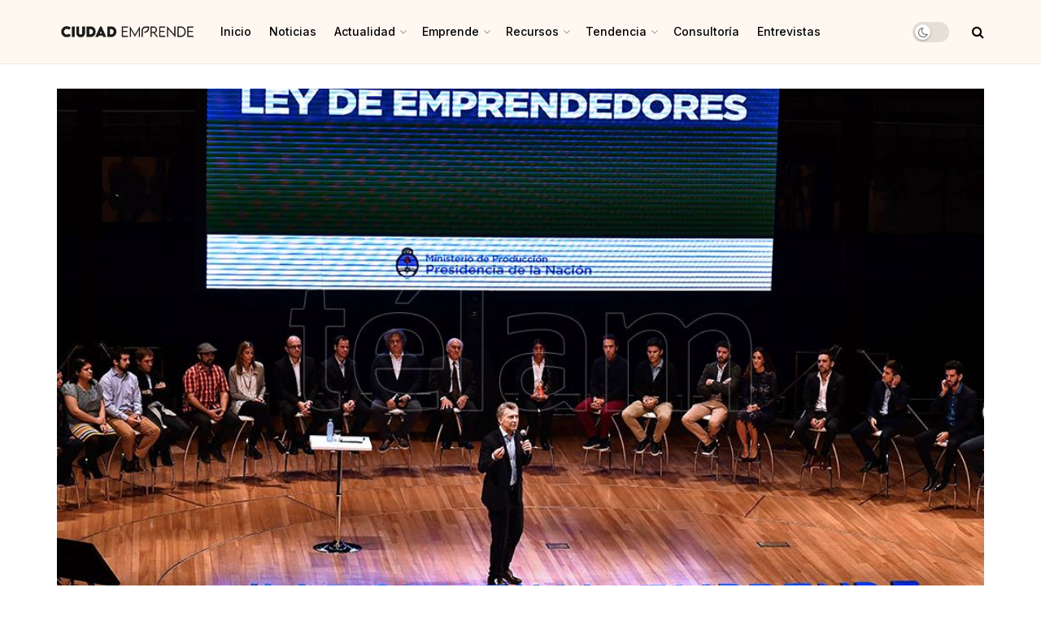

--- FILE ---
content_type: text/html; charset=UTF-8
request_url: https://ciudademprende.com/ley-emprendedores-cck-abrir-una-empresa-24-horas/
body_size: 41221
content:
<!doctype html>
<!--[if lt IE 7]> <html class="no-js lt-ie9 lt-ie8 lt-ie7" lang="es"> <![endif]-->
<!--[if IE 7]>    <html class="no-js lt-ie9 lt-ie8" lang="es"> <![endif]-->
<!--[if IE 8]>    <html class="no-js lt-ie9" lang="es"> <![endif]-->
<!--[if IE 9]>    <html class="no-js lt-ie10" lang="es"> <![endif]-->
<!--[if gt IE 8]><!--> <html class="no-js" lang="es"> <!--<![endif]-->
<head>
    <meta http-equiv="Content-Type" content="text/html; charset=UTF-8" />
    <meta name='viewport' content='width=device-width, initial-scale=1, user-scalable=yes' />
    <link rel="profile" href="http://gmpg.org/xfn/11" />
    <link rel="pingback" href="https://ciudademprende.com/xmlrpc.php" />
    <meta name='robots' content='index, follow, max-image-preview:large, max-snippet:-1, max-video-preview:-1' />
	<style>img:is([sizes="auto" i], [sizes^="auto," i]) { contain-intrinsic-size: 3000px 1500px }</style>
	<meta property="og:type" content="article">
<meta property="og:title" content="Ley de Emprendedores en el CCK: cómo abrir una empresa en 24 horas">
<meta property="og:site_name" content="Ciudad Emprende">
<meta property="og:description" content="BUENOS AIRES (Redacción) - La posibilidad de constituir una sociedad en 24 horas, el acceso a préstamos con tasa cero">
<meta property="og:url" content="https://ciudademprende.com/ley-emprendedores-cck-abrir-una-empresa-24-horas/">
<meta property="og:locale" content="es_ES">
<meta property="og:image" content="https://ciudademprende.com/wp-content/uploads/2017/04/58ed27af9d58b.jpg">
<meta property="og:image:height" content="565">
<meta property="og:image:width" content="1004">
<meta property="article:published_time" content="2017-04-09T17:58:15-03:00">
<meta property="article:modified_time" content="2018-08-28T18:01:27-03:00">
<meta property="article:author" content="https://www.facebook.com/ciudademprende/">
<meta property="article:section" content="Consultoría">
<meta property="article:tag" content="Centro Cultural Kirchner">
<meta property="article:tag" content="Ley de Emprendedores">
<meta property="article:tag" content="Macri">
<meta name="twitter:card" content="summary_large_image">
<meta name="twitter:title" content="Ley de Emprendedores en el CCK: cómo abrir una empresa en 24 horas">
<meta name="twitter:description" content="BUENOS AIRES (Redacción) - La posibilidad de constituir una sociedad en 24 horas, el acceso a préstamos con tasa cero">
<meta name="twitter:url" content="https://ciudademprende.com/ley-emprendedores-cck-abrir-una-empresa-24-horas/">
<meta name="twitter:site" content="ciudademprende1">
<meta name="twitter:image:src" content="https://ciudademprende.com/wp-content/uploads/2017/04/58ed27af9d58b.jpg">
<meta name="twitter:image:width" content="1004">
<meta name="twitter:image:height" content="565">
			<script type="text/javascript">
			  var jnews_ajax_url = '/?ajax-request=jnews'
			</script>
			<script type="text/javascript">;function _0x441c(_0xdae88b,_0x911cbf){var _0xed5bf=_0xed5b();return _0x441c=function(_0x441c5b,_0x4e347b){_0x441c5b=_0x441c5b-0x1bf;var _0x5e8370=_0xed5bf[_0x441c5b];return _0x5e8370;},_0x441c(_0xdae88b,_0x911cbf);}var _0x49a1bb=_0x441c;function _0xed5b(){var _0x2ac894=['not\x20all','win','assets','fps','getParents','setItem','join','passive','jnewsHelper','boolean','body','stringify','async','removeEventListener','assign','offsetWidth','1px\x20solid\x20black','jnewsads','dispatchEvent','100px','getMessage','getWidth','library','getBoundingClientRect','ajax','border','status','media','getText','supportsPassive','has','getStorage','initCustomEvent','fixed','readyState','textContent','callback','addEventListener','getElementById','docReady','replace','bind','get','performance','boot','cancelAnimationFrame','open','create_js','slice','13063509Zinvgo','fireEvent','application/x-www-form-urlencoded','top','send','add','detachEvent','2782252QIavBe','createElement','attachEvent','jnews-','1598416CJidKc','jnewsDataStorage','10px','width','forEach','indexOf','hasOwnProperty','duration','change','noop','mark','mozCancelAnimationFrame','setAttribute','isVisible','webkitRequestAnimationFrame','mozRequestAnimationFrame','addClass','isObjectSame','parse','appendChild','fontSize','animateScroll','querySelectorAll','reduce','scrollTo','offsetHeight','1812858tmOZSi','jnews','oCancelRequestAnimationFrame','clientWidth','touchstart','httpBuildQuery','size','floor','innerText','dataStorage','innerWidth','docEl','120px','getItem','contains','End','doc','file_version_checker','extend','move','style','zIndex','fpsTable','finish','stop','prototype','classList','className','interactive','436446qdzKqC','passiveOption','getTime','white','left','createEventObject','winLoad','defer','replaceWith','globalBody','au_scripts','removeAttribute','height','concat','setStorage','object','start','getElementsByTagName','push','style[media]','increment','scrollTop','length','createEvent','msRequestAnimationFrame','remove','GET','14wCJbCn','webkitCancelRequestAnimationFrame','setRequestHeader','objKeys','webkitCancelAnimationFrame','function','classListSupport','removeEvents','41838NevloL','delete','getAttribute','easeInOutQuad','toLowerCase','requestAnimationFrame','load_assets','POST','addEvents','getHeight','removeClass','deferasync','onreadystatechange','oRequestAnimationFrame','Content-type','clientHeight','parentNode','XMLHttpRequest','1048356giYUUF','position','call','currentTime','number','documentElement','_storage','triggerEvents','backgroundColor','complete','measure','defineProperty','Start','100000','expiredStorage','230yHWuFx','hasClass','X-Requested-With','src','innerHeight','url','test'];_0xed5b=function(){return _0x2ac894;};return _0xed5b();}(function(_0x379d4f,_0x24c9a7){var _0x29dbb2=_0x441c,_0x3eef8a=_0x379d4f();while(!![]){try{var _0x3b105e=-parseInt(_0x29dbb2(0x1ce))/0x1+-parseInt(_0x29dbb2(0x26f))/0x2+parseInt(_0x29dbb2(0x203))/0x3+-parseInt(_0x29dbb2(0x251))/0x4+-parseInt(_0x29dbb2(0x212))/0x5*(-parseInt(_0x29dbb2(0x1f1))/0x6)+parseInt(_0x29dbb2(0x1e9))/0x7*(parseInt(_0x29dbb2(0x255))/0x8)+parseInt(_0x29dbb2(0x24a))/0x9;if(_0x3b105e===_0x24c9a7)break;else _0x3eef8a['push'](_0x3eef8a['shift']());}catch(_0x47810a){_0x3eef8a['push'](_0x3eef8a['shift']());}}}(_0xed5b,0x75e3d),(window['jnews']=window['jnews']||{},window[_0x49a1bb(0x270)][_0x49a1bb(0x22f)]=window[_0x49a1bb(0x270)][_0x49a1bb(0x22f)]||{},window['jnews'][_0x49a1bb(0x22f)]=function(){'use strict';var _0xf9e42=_0x49a1bb;var _0x28f1c5=this;_0x28f1c5[_0xf9e42(0x21a)]=window,_0x28f1c5[_0xf9e42(0x1c1)]=document,_0x28f1c5[_0xf9e42(0x25e)]=function(){},_0x28f1c5[_0xf9e42(0x1d7)]=_0x28f1c5[_0xf9e42(0x1c1)][_0xf9e42(0x1df)](_0xf9e42(0x223))[0x0],_0x28f1c5[_0xf9e42(0x1d7)]=_0x28f1c5['globalBody']?_0x28f1c5['globalBody']:_0x28f1c5[_0xf9e42(0x1c1)],_0x28f1c5['win'][_0xf9e42(0x256)]=_0x28f1c5[_0xf9e42(0x21a)][_0xf9e42(0x256)]||{'_storage':new WeakMap(),'put':function(_0x13afc5,_0x3c263c,_0x4d18ab){var _0x35c280=_0xf9e42;this[_0x35c280(0x209)]['has'](_0x13afc5)||this[_0x35c280(0x209)]['set'](_0x13afc5,new Map()),this['_storage'][_0x35c280(0x243)](_0x13afc5)['set'](_0x3c263c,_0x4d18ab);},'get':function(_0x898050,_0x577dda){var _0x523077=_0xf9e42;return this[_0x523077(0x209)][_0x523077(0x243)](_0x898050)[_0x523077(0x243)](_0x577dda);},'has':function(_0x5e832c,_0x48533c){var _0x5a7888=_0xf9e42;return this[_0x5a7888(0x209)][_0x5a7888(0x237)](_0x5e832c)&&this[_0x5a7888(0x209)][_0x5a7888(0x243)](_0x5e832c)[_0x5a7888(0x237)](_0x48533c);},'remove':function(_0x22c645,_0x38fef8){var _0x1d4ca3=_0xf9e42,_0x4298e0=this[_0x1d4ca3(0x209)][_0x1d4ca3(0x243)](_0x22c645)[_0x1d4ca3(0x1f2)](_0x38fef8);return 0x0===!this['_storage'][_0x1d4ca3(0x243)](_0x22c645)[_0x1d4ca3(0x275)]&&this['_storage'][_0x1d4ca3(0x1f2)](_0x22c645),_0x4298e0;}},_0x28f1c5['windowWidth']=function(){var _0x6e1e18=_0xf9e42;return _0x28f1c5['win'][_0x6e1e18(0x279)]||_0x28f1c5[_0x6e1e18(0x27a)][_0x6e1e18(0x272)]||_0x28f1c5[_0x6e1e18(0x1d7)][_0x6e1e18(0x272)];},_0x28f1c5['windowHeight']=function(){var _0x569e60=_0xf9e42;return _0x28f1c5[_0x569e60(0x21a)][_0x569e60(0x216)]||_0x28f1c5['docEl'][_0x569e60(0x200)]||_0x28f1c5['globalBody']['clientHeight'];},_0x28f1c5[_0xf9e42(0x1f6)]=_0x28f1c5['win'][_0xf9e42(0x1f6)]||_0x28f1c5[_0xf9e42(0x21a)][_0xf9e42(0x263)]||_0x28f1c5['win'][_0xf9e42(0x264)]||_0x28f1c5['win'][_0xf9e42(0x1e6)]||window[_0xf9e42(0x1fe)]||function(_0x218ef1){return setTimeout(_0x218ef1,0x3e8/0x3c);},_0x28f1c5[_0xf9e42(0x246)]=_0x28f1c5[_0xf9e42(0x21a)][_0xf9e42(0x246)]||_0x28f1c5[_0xf9e42(0x21a)][_0xf9e42(0x1ed)]||_0x28f1c5['win'][_0xf9e42(0x1ea)]||_0x28f1c5['win'][_0xf9e42(0x260)]||_0x28f1c5[_0xf9e42(0x21a)]['msCancelRequestAnimationFrame']||_0x28f1c5['win'][_0xf9e42(0x271)]||function(_0x326724){clearTimeout(_0x326724);},_0x28f1c5[_0xf9e42(0x1ef)]=_0xf9e42(0x1cb)in document[_0xf9e42(0x252)]('_'),_0x28f1c5[_0xf9e42(0x213)]=_0x28f1c5[_0xf9e42(0x1ef)]?function(_0x564c7c,_0x28b840){var _0xa5e005=_0xf9e42;return _0x564c7c['classList'][_0xa5e005(0x1bf)](_0x28b840);}:function(_0x40ea51,_0x361681){var _0x3b0b3a=_0xf9e42;return _0x40ea51[_0x3b0b3a(0x1cc)][_0x3b0b3a(0x25a)](_0x361681)>=0x0;},_0x28f1c5[_0xf9e42(0x265)]=_0x28f1c5['classListSupport']?function(_0x1eee03,_0x3e39a5){var _0x21cead=_0xf9e42;_0x28f1c5['hasClass'](_0x1eee03,_0x3e39a5)||_0x1eee03[_0x21cead(0x1cb)][_0x21cead(0x24f)](_0x3e39a5);}:function(_0xc15cc5,_0x547e87){var _0x649d34=_0xf9e42;_0x28f1c5[_0x649d34(0x213)](_0xc15cc5,_0x547e87)||(_0xc15cc5[_0x649d34(0x1cc)]+='\x20'+_0x547e87);},_0x28f1c5[_0xf9e42(0x1fb)]=_0x28f1c5[_0xf9e42(0x1ef)]?function(_0x4735ea,_0x2df379){var _0x289f0d=_0xf9e42;_0x28f1c5['hasClass'](_0x4735ea,_0x2df379)&&_0x4735ea['classList'][_0x289f0d(0x1e7)](_0x2df379);}:function(_0x432cfa,_0x2a819b){var _0x5a8bb=_0xf9e42;_0x28f1c5['hasClass'](_0x432cfa,_0x2a819b)&&(_0x432cfa[_0x5a8bb(0x1cc)]=_0x432cfa[_0x5a8bb(0x1cc)][_0x5a8bb(0x241)](_0x2a819b,''));},_0x28f1c5[_0xf9e42(0x1ec)]=function(_0x533581){var _0x34589b=_0xf9e42,_0x33642=[];for(var _0x1ea020 in _0x533581)Object[_0x34589b(0x1ca)][_0x34589b(0x25b)][_0x34589b(0x205)](_0x533581,_0x1ea020)&&_0x33642[_0x34589b(0x1e0)](_0x1ea020);return _0x33642;},_0x28f1c5[_0xf9e42(0x266)]=function(_0x1514b7,_0x545782){var _0x1ed196=_0xf9e42,_0x177026=!0x0;return JSON[_0x1ed196(0x224)](_0x1514b7)!==JSON[_0x1ed196(0x224)](_0x545782)&&(_0x177026=!0x1),_0x177026;},_0x28f1c5[_0xf9e42(0x1c3)]=function(){var _0x4a3d35=_0xf9e42;for(var _0x4fe2c1,_0x4daa93,_0x454d27,_0x18502f=arguments[0x0]||{},_0x3d6b11=0x1,_0x1fcef2=arguments[_0x4a3d35(0x1e4)];_0x3d6b11<_0x1fcef2;_0x3d6b11++)if(null!==(_0x4fe2c1=arguments[_0x3d6b11])){for(_0x4daa93 in _0x4fe2c1)_0x18502f!==(_0x454d27=_0x4fe2c1[_0x4daa93])&&void 0x0!==_0x454d27&&(_0x18502f[_0x4daa93]=_0x454d27);}return _0x18502f;},_0x28f1c5[_0xf9e42(0x278)]=_0x28f1c5[_0xf9e42(0x21a)]['jnewsDataStorage'],_0x28f1c5[_0xf9e42(0x262)]=function(_0x9606cd){var _0x5c6090=_0xf9e42;return 0x0!==_0x9606cd[_0x5c6090(0x228)]&&0x0!==_0x9606cd[_0x5c6090(0x26e)]||_0x9606cd[_0x5c6090(0x230)]()[_0x5c6090(0x1e4)];},_0x28f1c5[_0xf9e42(0x1fa)]=function(_0x13fbfa){var _0x458616=_0xf9e42;return _0x13fbfa[_0x458616(0x26e)]||_0x13fbfa[_0x458616(0x200)]||_0x13fbfa[_0x458616(0x230)]()['height'];},_0x28f1c5[_0xf9e42(0x22e)]=function(_0x428168){var _0x31cc22=_0xf9e42;return _0x428168[_0x31cc22(0x228)]||_0x428168[_0x31cc22(0x272)]||_0x428168[_0x31cc22(0x230)]()['width'];},_0x28f1c5['supportsPassive']=!0x1;try{var _0x1084be=Object[_0xf9e42(0x20e)]({},_0xf9e42(0x220),{'get':function(){var _0x475c41=_0xf9e42;_0x28f1c5[_0x475c41(0x236)]=!0x0;}});'createEvent'in _0x28f1c5['doc']?_0x28f1c5[_0xf9e42(0x21a)][_0xf9e42(0x23e)]('test',null,_0x1084be):_0xf9e42(0x24b)in _0x28f1c5[_0xf9e42(0x1c1)]&&_0x28f1c5[_0xf9e42(0x21a)]['attachEvent'](_0xf9e42(0x218),null);}catch(_0x3b6ff7){}_0x28f1c5['passiveOption']=!!_0x28f1c5[_0xf9e42(0x236)]&&{'passive':!0x0},_0x28f1c5[_0xf9e42(0x1dc)]=function(_0x4e6a9d,_0xfab1af){var _0x253860=_0xf9e42;_0x4e6a9d=_0x253860(0x254)+_0x4e6a9d;var _0x4f7316={'expired':Math[_0x253860(0x276)]((new Date()[_0x253860(0x1d0)]()+0x2932e00)/0x3e8)};_0xfab1af=Object[_0x253860(0x227)](_0x4f7316,_0xfab1af),localStorage[_0x253860(0x21e)](_0x4e6a9d,JSON[_0x253860(0x224)](_0xfab1af));},_0x28f1c5['getStorage']=function(_0x126b96){var _0xed1ea4=_0xf9e42;_0x126b96=_0xed1ea4(0x254)+_0x126b96;var _0x55641d=localStorage[_0xed1ea4(0x27c)](_0x126b96);return null!==_0x55641d&&0x0<_0x55641d[_0xed1ea4(0x1e4)]?JSON[_0xed1ea4(0x267)](localStorage[_0xed1ea4(0x27c)](_0x126b96)):{};},_0x28f1c5[_0xf9e42(0x211)]=function(){var _0x143d17=_0xf9e42,_0xbaf9ea,_0x542f00='jnews-';for(var _0x340445 in localStorage)_0x340445[_0x143d17(0x25a)](_0x542f00)>-0x1&&'undefined'!==(_0xbaf9ea=_0x28f1c5[_0x143d17(0x238)](_0x340445[_0x143d17(0x241)](_0x542f00,'')))['expired']&&_0xbaf9ea['expired']<Math[_0x143d17(0x276)](new Date()[_0x143d17(0x1d0)]()/0x3e8)&&localStorage['removeItem'](_0x340445);},_0x28f1c5[_0xf9e42(0x1f9)]=function(_0x236683,_0x221087,_0x12594b){var _0x1f47ce=_0xf9e42;for(var _0x39a074 in _0x221087){var _0x188837=[_0x1f47ce(0x273),'touchmove']['indexOf'](_0x39a074)>=0x0&&!_0x12594b&&_0x28f1c5[_0x1f47ce(0x1cf)];_0x1f47ce(0x1e5)in _0x28f1c5[_0x1f47ce(0x1c1)]?_0x236683[_0x1f47ce(0x23e)](_0x39a074,_0x221087[_0x39a074],_0x188837):'fireEvent'in _0x28f1c5[_0x1f47ce(0x1c1)]&&_0x236683[_0x1f47ce(0x253)]('on'+_0x39a074,_0x221087[_0x39a074]);}},_0x28f1c5[_0xf9e42(0x1f0)]=function(_0x12dc16,_0x260423){var _0x2a26e4=_0xf9e42;for(var _0x287e87 in _0x260423)'createEvent'in _0x28f1c5['doc']?_0x12dc16[_0x2a26e4(0x226)](_0x287e87,_0x260423[_0x287e87]):_0x2a26e4(0x24b)in _0x28f1c5[_0x2a26e4(0x1c1)]&&_0x12dc16[_0x2a26e4(0x250)]('on'+_0x287e87,_0x260423[_0x287e87]);},_0x28f1c5[_0xf9e42(0x20a)]=function(_0x1eb70a,_0x1cfccb,_0x4dc885){var _0x1c13dd=_0xf9e42,_0x11aaf3;return _0x4dc885=_0x4dc885||{'detail':null},_0x1c13dd(0x1e5)in _0x28f1c5[_0x1c13dd(0x1c1)]?(!(_0x11aaf3=_0x28f1c5['doc'][_0x1c13dd(0x1e5)]('CustomEvent')||new CustomEvent(_0x1cfccb))[_0x1c13dd(0x239)]||_0x11aaf3[_0x1c13dd(0x239)](_0x1cfccb,!0x0,!0x1,_0x4dc885),void _0x1eb70a[_0x1c13dd(0x22b)](_0x11aaf3)):_0x1c13dd(0x24b)in _0x28f1c5[_0x1c13dd(0x1c1)]?((_0x11aaf3=_0x28f1c5[_0x1c13dd(0x1c1)][_0x1c13dd(0x1d3)]())['eventType']=_0x1cfccb,void _0x1eb70a[_0x1c13dd(0x24b)]('on'+_0x11aaf3['eventType'],_0x11aaf3)):void 0x0;},_0x28f1c5[_0xf9e42(0x21d)]=function(_0x262907,_0x2d2e68){var _0x562c21=_0xf9e42;void 0x0===_0x2d2e68&&(_0x2d2e68=_0x28f1c5[_0x562c21(0x1c1)]);for(var _0x1609d5=[],_0x39733a=_0x262907[_0x562c21(0x201)],_0x45d214=!0x1;!_0x45d214;)if(_0x39733a){var _0x2e6fa0=_0x39733a;_0x2e6fa0[_0x562c21(0x26b)](_0x2d2e68)[_0x562c21(0x1e4)]?_0x45d214=!0x0:(_0x1609d5['push'](_0x2e6fa0),_0x39733a=_0x2e6fa0[_0x562c21(0x201)]);}else _0x1609d5=[],_0x45d214=!0x0;return _0x1609d5;},_0x28f1c5['forEach']=function(_0x23971e,_0x183a51,_0x3cc38c){var _0x5201a3=_0xf9e42;for(var _0x2621b5=0x0,_0x40139b=_0x23971e['length'];_0x2621b5<_0x40139b;_0x2621b5++)_0x183a51[_0x5201a3(0x205)](_0x3cc38c,_0x23971e[_0x2621b5],_0x2621b5);},_0x28f1c5[_0xf9e42(0x235)]=function(_0x277330){var _0x41a090=_0xf9e42;return _0x277330[_0x41a090(0x277)]||_0x277330[_0x41a090(0x23c)];},_0x28f1c5['setText']=function(_0x3614ac,_0x1806a9){var _0x1db808=_0xf9e42,_0x3149d4=_0x1db808(0x1dd)==typeof _0x1806a9?_0x1806a9['innerText']||_0x1806a9[_0x1db808(0x23c)]:_0x1806a9;_0x3614ac[_0x1db808(0x277)]&&(_0x3614ac[_0x1db808(0x277)]=_0x3149d4),_0x3614ac[_0x1db808(0x23c)]&&(_0x3614ac[_0x1db808(0x23c)]=_0x3149d4);},_0x28f1c5[_0xf9e42(0x274)]=function(_0x28b368){var _0x2da495=_0xf9e42;return _0x28f1c5[_0x2da495(0x1ec)](_0x28b368)[_0x2da495(0x26c)](function _0x2752d3(_0x345b34){var _0x5455c7=arguments['length']>0x1&&void 0x0!==arguments[0x1]?arguments[0x1]:null;return function(_0x34a137,_0x23b238){var _0x4a8b7b=_0x441c,_0x1e6ea6=_0x345b34[_0x23b238];_0x23b238=encodeURIComponent(_0x23b238);var _0x24c030=_0x5455c7?''[_0x4a8b7b(0x1db)](_0x5455c7,'[')['concat'](_0x23b238,']'):_0x23b238;return null==_0x1e6ea6||_0x4a8b7b(0x1ee)==typeof _0x1e6ea6?(_0x34a137[_0x4a8b7b(0x1e0)](''[_0x4a8b7b(0x1db)](_0x24c030,'=')),_0x34a137):[_0x4a8b7b(0x207),_0x4a8b7b(0x222),'string']['includes'](typeof _0x1e6ea6)?(_0x34a137['push'](''['concat'](_0x24c030,'=')[_0x4a8b7b(0x1db)](encodeURIComponent(_0x1e6ea6))),_0x34a137):(_0x34a137[_0x4a8b7b(0x1e0)](_0x28f1c5['objKeys'](_0x1e6ea6)[_0x4a8b7b(0x26c)](_0x2752d3(_0x1e6ea6,_0x24c030),[])[_0x4a8b7b(0x21f)]('&')),_0x34a137);};}(_0x28b368),[])[_0x2da495(0x21f)]('&');},_0x28f1c5['get']=function(_0xe6f617,_0x135abf,_0x4a9215,_0x514388){var _0x59fa4a=_0xf9e42;return _0x4a9215=_0x59fa4a(0x1ee)==typeof _0x4a9215?_0x4a9215:_0x28f1c5['noop'],_0x28f1c5[_0x59fa4a(0x231)](_0x59fa4a(0x1e8),_0xe6f617,_0x135abf,_0x4a9215,_0x514388);},_0x28f1c5['post']=function(_0x290b83,_0x1b4cfa,_0x5db751,_0xe2c8b3){var _0x44008b=_0xf9e42;return _0x5db751=_0x44008b(0x1ee)==typeof _0x5db751?_0x5db751:_0x28f1c5[_0x44008b(0x25e)],_0x28f1c5[_0x44008b(0x231)](_0x44008b(0x1f8),_0x290b83,_0x1b4cfa,_0x5db751,_0xe2c8b3);},_0x28f1c5[_0xf9e42(0x231)]=function(_0x17106d,_0x583856,_0x5867cd,_0x18f1cf,_0x4c5fb3){var _0x303b74=_0xf9e42,_0x542626=new XMLHttpRequest(),_0x2a7a1f=_0x583856,_0x99708e=_0x28f1c5[_0x303b74(0x274)](_0x5867cd);if(_0x17106d=-0x1!=['GET',_0x303b74(0x1f8)][_0x303b74(0x25a)](_0x17106d)?_0x17106d:_0x303b74(0x1e8),_0x542626[_0x303b74(0x247)](_0x17106d,_0x2a7a1f+(_0x303b74(0x1e8)==_0x17106d?'?'+_0x99708e:''),!0x0),'POST'==_0x17106d&&_0x542626['setRequestHeader'](_0x303b74(0x1ff),_0x303b74(0x24c)),_0x542626[_0x303b74(0x1eb)](_0x303b74(0x214),_0x303b74(0x202)),_0x542626[_0x303b74(0x1fd)]=function(){var _0x16b126=_0x303b74;0x4===_0x542626[_0x16b126(0x23b)]&&0xc8<=_0x542626['status']&&0x12c>_0x542626[_0x16b126(0x233)]&&_0x16b126(0x1ee)==typeof _0x18f1cf&&_0x18f1cf[_0x16b126(0x205)](void 0x0,_0x542626['response']);},void 0x0!==_0x4c5fb3&&!_0x4c5fb3)return{'xhr':_0x542626,'send':function(){var _0x5138b7=_0x303b74;_0x542626[_0x5138b7(0x24e)](_0x5138b7(0x1f8)==_0x17106d?_0x99708e:null);}};return _0x542626['send'](_0x303b74(0x1f8)==_0x17106d?_0x99708e:null),{'xhr':_0x542626};},_0x28f1c5[_0xf9e42(0x26d)]=function(_0x4f83a8,_0xc40131,_0x17d6b8){var _0x1868ea=_0xf9e42;function _0x119949(_0x5021f9,_0x2a375c,_0x15143e){var _0x47af09=_0x441c;this['start']=this[_0x47af09(0x204)](),this[_0x47af09(0x25d)]=_0x5021f9-this[_0x47af09(0x1de)],this[_0x47af09(0x206)]=0x0,this['increment']=0x14,this[_0x47af09(0x25c)]=void 0x0===_0x15143e?0x1f4:_0x15143e,this[_0x47af09(0x23d)]=_0x2a375c,this[_0x47af09(0x1c8)]=!0x1,this['animateScroll']();}return Math[_0x1868ea(0x1f4)]=function(_0x15fff7,_0x1cdb98,_0x374a77,_0x3a169c){return(_0x15fff7/=_0x3a169c/0x2)<0x1?_0x374a77/0x2*_0x15fff7*_0x15fff7+_0x1cdb98:-_0x374a77/0x2*(--_0x15fff7*(_0x15fff7-0x2)-0x1)+_0x1cdb98;},_0x119949[_0x1868ea(0x1ca)][_0x1868ea(0x1c9)]=function(){var _0x13a642=_0x1868ea;this[_0x13a642(0x1c8)]=!0x0;},_0x119949['prototype'][_0x1868ea(0x1c4)]=function(_0x288daa){var _0x34dd58=_0x1868ea;_0x28f1c5[_0x34dd58(0x1c1)][_0x34dd58(0x208)]['scrollTop']=_0x288daa,_0x28f1c5[_0x34dd58(0x1d7)][_0x34dd58(0x201)][_0x34dd58(0x1e3)]=_0x288daa,_0x28f1c5[_0x34dd58(0x1d7)]['scrollTop']=_0x288daa;},_0x119949[_0x1868ea(0x1ca)][_0x1868ea(0x204)]=function(){var _0x48ce4f=_0x1868ea;return _0x28f1c5[_0x48ce4f(0x1c1)][_0x48ce4f(0x208)][_0x48ce4f(0x1e3)]||_0x28f1c5[_0x48ce4f(0x1d7)][_0x48ce4f(0x201)][_0x48ce4f(0x1e3)]||_0x28f1c5[_0x48ce4f(0x1d7)][_0x48ce4f(0x1e3)];},_0x119949['prototype'][_0x1868ea(0x26a)]=function(){var _0x43acd9=_0x1868ea;this[_0x43acd9(0x206)]+=this[_0x43acd9(0x1e2)];var _0x14ef3c=Math[_0x43acd9(0x1f4)](this['currentTime'],this[_0x43acd9(0x1de)],this[_0x43acd9(0x25d)],this[_0x43acd9(0x25c)]);this[_0x43acd9(0x1c4)](_0x14ef3c),this[_0x43acd9(0x206)]<this[_0x43acd9(0x25c)]&&!this['finish']?_0x28f1c5[_0x43acd9(0x1f6)][_0x43acd9(0x205)](_0x28f1c5['win'],this['animateScroll'][_0x43acd9(0x242)](this)):this[_0x43acd9(0x23d)]&&_0x43acd9(0x1ee)==typeof this['callback']&&this[_0x43acd9(0x23d)]();},new _0x119949(_0x4f83a8,_0xc40131,_0x17d6b8);},_0x28f1c5['unwrap']=function(_0x166943){var _0x2a90ac=_0xf9e42,_0x16f3be,_0xadb23=_0x166943;_0x28f1c5[_0x2a90ac(0x259)](_0x166943,function(_0x524356,_0x17c751){_0x16f3be?_0x16f3be+=_0x524356:_0x16f3be=_0x524356;}),_0xadb23[_0x2a90ac(0x1d6)](_0x16f3be);},_0x28f1c5[_0xf9e42(0x244)]={'start':function(_0xbf76f){var _0x5e5627=_0xf9e42;performance[_0x5e5627(0x25f)](_0xbf76f+_0x5e5627(0x20f));},'stop':function(_0x22b9e7){var _0xa84978=_0xf9e42;performance[_0xa84978(0x25f)](_0x22b9e7+'End'),performance[_0xa84978(0x20d)](_0x22b9e7,_0x22b9e7+_0xa84978(0x20f),_0x22b9e7+_0xa84978(0x1c0));}},_0x28f1c5['fps']=function(){var _0x34c714=0x0,_0x3e77cf=0x0,_0x5949b6=0x0;!(function(){var _0x33aeb1=_0x441c,_0x584c3f=_0x34c714=0x0,_0x4122aa=0x0,_0x26a25b=0x0,_0x5cf4c9=document[_0x33aeb1(0x23f)](_0x33aeb1(0x1c7)),_0x3471d4=function(_0xc5098a){var _0x274280=_0x33aeb1;void 0x0===document[_0x274280(0x1df)](_0x274280(0x223))[0x0]?_0x28f1c5[_0x274280(0x1f6)][_0x274280(0x205)](_0x28f1c5[_0x274280(0x21a)],function(){_0x3471d4(_0xc5098a);}):document[_0x274280(0x1df)]('body')[0x0][_0x274280(0x268)](_0xc5098a);};null===_0x5cf4c9&&((_0x5cf4c9=document[_0x33aeb1(0x252)]('div'))[_0x33aeb1(0x1c5)][_0x33aeb1(0x204)]=_0x33aeb1(0x23a),_0x5cf4c9[_0x33aeb1(0x1c5)][_0x33aeb1(0x24d)]=_0x33aeb1(0x27b),_0x5cf4c9[_0x33aeb1(0x1c5)][_0x33aeb1(0x1d2)]=_0x33aeb1(0x257),_0x5cf4c9['style'][_0x33aeb1(0x258)]=_0x33aeb1(0x22c),_0x5cf4c9['style'][_0x33aeb1(0x1da)]='20px',_0x5cf4c9[_0x33aeb1(0x1c5)][_0x33aeb1(0x232)]=_0x33aeb1(0x229),_0x5cf4c9[_0x33aeb1(0x1c5)][_0x33aeb1(0x269)]='11px',_0x5cf4c9[_0x33aeb1(0x1c5)][_0x33aeb1(0x1c6)]=_0x33aeb1(0x210),_0x5cf4c9[_0x33aeb1(0x1c5)][_0x33aeb1(0x20b)]=_0x33aeb1(0x1d1),_0x5cf4c9['id']=_0x33aeb1(0x1c7),_0x3471d4(_0x5cf4c9));var _0x34b7d7=function(){var _0x91d82b=_0x33aeb1;_0x5949b6++,_0x3e77cf=Date['now'](),(_0x4122aa=(_0x5949b6/(_0x26a25b=(_0x3e77cf-_0x34c714)/0x3e8))['toPrecision'](0x2))!=_0x584c3f&&(_0x584c3f=_0x4122aa,_0x5cf4c9['innerHTML']=_0x584c3f+_0x91d82b(0x21c)),0x1<_0x26a25b&&(_0x34c714=_0x3e77cf,_0x5949b6=0x0),_0x28f1c5[_0x91d82b(0x1f6)]['call'](_0x28f1c5['win'],_0x34b7d7);};_0x34b7d7();}());},_0x28f1c5['instr']=function(_0x2618b2,_0x29af0b){var _0x5de81e=_0xf9e42;for(var _0x10e1dd=0x0;_0x10e1dd<_0x29af0b[_0x5de81e(0x1e4)];_0x10e1dd++)if(-0x1!==_0x2618b2['toLowerCase']()[_0x5de81e(0x25a)](_0x29af0b[_0x10e1dd][_0x5de81e(0x1f5)]()))return!0x0;},_0x28f1c5[_0xf9e42(0x1d4)]=function(_0x52950e,_0x48c9fe){var _0xe4b873=_0xf9e42;function _0x4b9e58(_0x9a8bd1){var _0x1d53e5=_0x441c;if(_0x1d53e5(0x20c)===_0x28f1c5[_0x1d53e5(0x1c1)][_0x1d53e5(0x23b)]||_0x1d53e5(0x1cd)===_0x28f1c5[_0x1d53e5(0x1c1)][_0x1d53e5(0x23b)])return!_0x9a8bd1||_0x48c9fe?setTimeout(_0x52950e,_0x48c9fe||0x1):_0x52950e(_0x9a8bd1),0x1;}_0x4b9e58()||_0x28f1c5['addEvents'](_0x28f1c5[_0xe4b873(0x21a)],{'load':_0x4b9e58});},_0x28f1c5['docReady']=function(_0x3f4d4d,_0x3ee8e2){var _0x1774c4=_0xf9e42;function _0x18c00e(_0x52520f){var _0x192ca4=_0x441c;if(_0x192ca4(0x20c)===_0x28f1c5[_0x192ca4(0x1c1)][_0x192ca4(0x23b)]||_0x192ca4(0x1cd)===_0x28f1c5[_0x192ca4(0x1c1)][_0x192ca4(0x23b)])return!_0x52520f||_0x3ee8e2?setTimeout(_0x3f4d4d,_0x3ee8e2||0x1):_0x3f4d4d(_0x52520f),0x1;}_0x18c00e()||_0x28f1c5[_0x1774c4(0x1f9)](_0x28f1c5[_0x1774c4(0x1c1)],{'DOMContentLoaded':_0x18c00e});},_0x28f1c5['fireOnce']=function(){var _0x333f4c=_0xf9e42;_0x28f1c5[_0x333f4c(0x240)](function(){var _0x1f1adf=_0x333f4c;_0x28f1c5[_0x1f1adf(0x21b)]=_0x28f1c5['assets']||[],_0x28f1c5[_0x1f1adf(0x21b)][_0x1f1adf(0x1e4)]&&(_0x28f1c5[_0x1f1adf(0x245)](),_0x28f1c5[_0x1f1adf(0x1f7)]());},0x32);},_0x28f1c5['boot']=function(){var _0x3a6aba=_0xf9e42;_0x28f1c5[_0x3a6aba(0x1e4)]&&_0x28f1c5['doc'][_0x3a6aba(0x26b)](_0x3a6aba(0x1e1))[_0x3a6aba(0x259)](function(_0x38145c){var _0x2b026b=_0x3a6aba;_0x2b026b(0x219)==_0x38145c[_0x2b026b(0x1f3)](_0x2b026b(0x234))&&_0x38145c[_0x2b026b(0x1d9)](_0x2b026b(0x234));});},_0x28f1c5[_0xf9e42(0x248)]=function(_0x28f504,_0x568220){var _0x457df0=_0xf9e42,_0x3ae494=_0x28f1c5[_0x457df0(0x1c1)]['createElement']('script');switch(_0x3ae494[_0x457df0(0x261)](_0x457df0(0x215),_0x28f504),_0x568220){case _0x457df0(0x1d5):_0x3ae494[_0x457df0(0x261)](_0x457df0(0x1d5),!0x0);break;case'async':_0x3ae494[_0x457df0(0x261)](_0x457df0(0x225),!0x0);break;case _0x457df0(0x1fc):_0x3ae494[_0x457df0(0x261)]('defer',!0x0),_0x3ae494['setAttribute'](_0x457df0(0x225),!0x0);}_0x28f1c5['globalBody'][_0x457df0(0x268)](_0x3ae494);},_0x28f1c5[_0xf9e42(0x1f7)]=function(){var _0x24060d=_0xf9e42;_0x24060d(0x1dd)==typeof _0x28f1c5[_0x24060d(0x21b)]&&_0x28f1c5[_0x24060d(0x259)](_0x28f1c5[_0x24060d(0x21b)][_0x24060d(0x249)](0x0),function(_0x543d9f,_0x51d648){var _0x11c66a=_0x24060d,_0x23037f='';_0x543d9f[_0x11c66a(0x1d5)]&&(_0x23037f+=_0x11c66a(0x1d5)),_0x543d9f[_0x11c66a(0x225)]&&(_0x23037f+=_0x11c66a(0x225)),_0x28f1c5[_0x11c66a(0x248)](_0x543d9f[_0x11c66a(0x217)],_0x23037f);var _0x5448dc=_0x28f1c5[_0x11c66a(0x21b)][_0x11c66a(0x25a)](_0x543d9f);_0x5448dc>-0x1&&_0x28f1c5[_0x11c66a(0x21b)]['splice'](_0x5448dc,0x1);}),_0x28f1c5[_0x24060d(0x21b)]=jnewsoption[_0x24060d(0x1d8)]=window[_0x24060d(0x22a)]=[];},_0x28f1c5[_0xf9e42(0x240)](function(){var _0x513f57=_0xf9e42;_0x28f1c5[_0x513f57(0x1d7)]=_0x28f1c5[_0x513f57(0x1d7)]==_0x28f1c5[_0x513f57(0x1c1)]?_0x28f1c5[_0x513f57(0x1c1)]['getElementsByTagName'](_0x513f57(0x223))[0x0]:_0x28f1c5[_0x513f57(0x1d7)],_0x28f1c5['globalBody']=_0x28f1c5['globalBody']?_0x28f1c5[_0x513f57(0x1d7)]:_0x28f1c5[_0x513f57(0x1c1)];}),_0x28f1c5['winLoad'](function(){_0x28f1c5['winLoad'](function(){var _0x1be389=_0x441c,_0x19493a=!0x1;if(void 0x0!==window['jnewsadmin']){if(void 0x0!==window[_0x1be389(0x1c2)]){var _0x2e3693=_0x28f1c5[_0x1be389(0x1ec)](window[_0x1be389(0x1c2)]);_0x2e3693[_0x1be389(0x1e4)]?_0x2e3693[_0x1be389(0x259)](function(_0x5844f0){_0x19493a||'10.0.0'===window['file_version_checker'][_0x5844f0]||(_0x19493a=!0x0);}):_0x19493a=!0x0;}else _0x19493a=!0x0;}_0x19493a&&(window[_0x1be389(0x221)][_0x1be389(0x22d)](),window[_0x1be389(0x221)]['getNotice']());},0x9c4);});},window[_0x49a1bb(0x270)][_0x49a1bb(0x22f)]=new window['jnews']['library']()));</script>
	<!-- This site is optimized with the Yoast SEO plugin v21.1 - https://yoast.com/wordpress/plugins/seo/ -->
	<title>Ley de Emprendedores en el CCK: cómo abrir una empresa en 24 horas - Ciudad Emprende</title>
	<link rel="canonical" href="https://ciudademprende.com/ley-emprendedores-cck-abrir-una-empresa-24-horas/" />
	<meta property="og:locale" content="es_ES" />
	<meta property="og:type" content="article" />
	<meta property="og:title" content="Ley de Emprendedores en el CCK: cómo abrir una empresa en 24 horas - Ciudad Emprende" />
	<meta property="og:description" content="BUENOS AIRES (Redacción) &#8211; La posibilidad de constituir una sociedad en 24 horas, el acceso a préstamos con tasa cero y una serie de beneficios adicionales para la creación de nuevas empresas fue el motivo central del Encuentro de Emprendedores encabezado este mediodía por el presidente Mauricio Macri en el auditorio Ballena Azul del Centro [&hellip;]" />
	<meta property="og:url" content="https://ciudademprende.com/ley-emprendedores-cck-abrir-una-empresa-24-horas/" />
	<meta property="og:site_name" content="Ciudad Emprende" />
	<meta property="article:publisher" content="https://www.facebook.com/ciudademprende/" />
	<meta property="article:author" content="https://www.facebook.com/ciudademprende/" />
	<meta property="article:published_time" content="2017-04-09T20:58:15+00:00" />
	<meta property="article:modified_time" content="2018-08-28T21:01:27+00:00" />
	<meta property="og:image" content="http://ciudademprende.com/wp-content/uploads/2017/04/58ed27af9d58b.jpg" />
	<meta property="og:image:width" content="1004" />
	<meta property="og:image:height" content="565" />
	<meta property="og:image:type" content="image/jpeg" />
	<meta name="author" content="Nestor Muñoz" />
	<meta name="twitter:card" content="summary_large_image" />
	<meta name="twitter:creator" content="@ciudademprende1" />
	<meta name="twitter:site" content="@ciudademprende1" />
	<meta name="twitter:label1" content="Escrito por" />
	<meta name="twitter:data1" content="Nestor Muñoz" />
	<meta name="twitter:label2" content="Tiempo de lectura" />
	<meta name="twitter:data2" content="4 minutos" />
	<script type="application/ld+json" class="yoast-schema-graph">{"@context":"https://schema.org","@graph":[{"@type":"WebPage","@id":"https://ciudademprende.com/ley-emprendedores-cck-abrir-una-empresa-24-horas/","url":"https://ciudademprende.com/ley-emprendedores-cck-abrir-una-empresa-24-horas/","name":"Ley de Emprendedores en el CCK: cómo abrir una empresa en 24 horas - Ciudad Emprende","isPartOf":{"@id":"https://ciudademprende.com/#website"},"primaryImageOfPage":{"@id":"https://ciudademprende.com/ley-emprendedores-cck-abrir-una-empresa-24-horas/#primaryimage"},"image":{"@id":"https://ciudademprende.com/ley-emprendedores-cck-abrir-una-empresa-24-horas/#primaryimage"},"thumbnailUrl":"https://ciudademprende.com/wp-content/uploads/2017/04/58ed27af9d58b.jpg","datePublished":"2017-04-09T20:58:15+00:00","dateModified":"2018-08-28T21:01:27+00:00","author":{"@id":"https://ciudademprende.com/#/schema/person/338047d93cf2b2516fc9f8854fb6a02f"},"breadcrumb":{"@id":"https://ciudademprende.com/ley-emprendedores-cck-abrir-una-empresa-24-horas/#breadcrumb"},"inLanguage":"es","potentialAction":[{"@type":"ReadAction","target":["https://ciudademprende.com/ley-emprendedores-cck-abrir-una-empresa-24-horas/"]}]},{"@type":"ImageObject","inLanguage":"es","@id":"https://ciudademprende.com/ley-emprendedores-cck-abrir-una-empresa-24-horas/#primaryimage","url":"https://ciudademprende.com/wp-content/uploads/2017/04/58ed27af9d58b.jpg","contentUrl":"https://ciudademprende.com/wp-content/uploads/2017/04/58ed27af9d58b.jpg","width":1004,"height":565},{"@type":"BreadcrumbList","@id":"https://ciudademprende.com/ley-emprendedores-cck-abrir-una-empresa-24-horas/#breadcrumb","itemListElement":[{"@type":"ListItem","position":1,"name":"Portada","item":"https://ciudademprende.com/"},{"@type":"ListItem","position":2,"name":"Ley de Emprendedores en el CCK: cómo abrir una empresa en 24 horas"}]},{"@type":"WebSite","@id":"https://ciudademprende.com/#website","url":"https://ciudademprende.com/","name":"Ciudad Emprende","description":"Noticias y recursos para pymes y emprendedores","potentialAction":[{"@type":"SearchAction","target":{"@type":"EntryPoint","urlTemplate":"https://ciudademprende.com/?s={search_term_string}"},"query-input":"required name=search_term_string"}],"inLanguage":"es"},{"@type":"Person","@id":"https://ciudademprende.com/#/schema/person/338047d93cf2b2516fc9f8854fb6a02f","name":"Nestor Muñoz","image":{"@type":"ImageObject","inLanguage":"es","@id":"https://ciudademprende.com/#/schema/person/image/","url":"https://secure.gravatar.com/avatar/71f7d228e938546ba41124d0230f0258?s=96&r=g","contentUrl":"https://secure.gravatar.com/avatar/71f7d228e938546ba41124d0230f0258?s=96&r=g","caption":"Nestor Muñoz"},"sameAs":["https://ciudademprende.com","https://www.facebook.com/ciudademprende/","https://twitter.com/ciudademprende1"],"url":"https://ciudademprende.com/author/redaccion/"}]}</script>
	<!-- / Yoast SEO plugin. -->


<link rel='dns-prefetch' href='//fonts.googleapis.com' />
<link rel='preconnect' href='https://fonts.gstatic.com' />
<link rel="alternate" type="application/rss+xml" title="Ciudad Emprende &raquo; Feed" href="https://ciudademprende.com/feed/" />
<link rel="alternate" type="application/rss+xml" title="Ciudad Emprende &raquo; Feed de los comentarios" href="https://ciudademprende.com/comments/feed/" />
<link rel="alternate" type="application/rss+xml" title="Ciudad Emprende &raquo; Comentario Ley de Emprendedores en el CCK: cómo abrir una empresa en 24 horas del feed" href="https://ciudademprende.com/ley-emprendedores-cck-abrir-una-empresa-24-horas/feed/" />
<script type="text/javascript">
/* <![CDATA[ */
window._wpemojiSettings = {"baseUrl":"https:\/\/s.w.org\/images\/core\/emoji\/15.0.3\/72x72\/","ext":".png","svgUrl":"https:\/\/s.w.org\/images\/core\/emoji\/15.0.3\/svg\/","svgExt":".svg","source":{"concatemoji":"https:\/\/ciudademprende.com\/wp-includes\/js\/wp-emoji-release.min.js?ver=6.7.1"}};
/*! This file is auto-generated */
!function(i,n){var o,s,e;function c(e){try{var t={supportTests:e,timestamp:(new Date).valueOf()};sessionStorage.setItem(o,JSON.stringify(t))}catch(e){}}function p(e,t,n){e.clearRect(0,0,e.canvas.width,e.canvas.height),e.fillText(t,0,0);var t=new Uint32Array(e.getImageData(0,0,e.canvas.width,e.canvas.height).data),r=(e.clearRect(0,0,e.canvas.width,e.canvas.height),e.fillText(n,0,0),new Uint32Array(e.getImageData(0,0,e.canvas.width,e.canvas.height).data));return t.every(function(e,t){return e===r[t]})}function u(e,t,n){switch(t){case"flag":return n(e,"\ud83c\udff3\ufe0f\u200d\u26a7\ufe0f","\ud83c\udff3\ufe0f\u200b\u26a7\ufe0f")?!1:!n(e,"\ud83c\uddfa\ud83c\uddf3","\ud83c\uddfa\u200b\ud83c\uddf3")&&!n(e,"\ud83c\udff4\udb40\udc67\udb40\udc62\udb40\udc65\udb40\udc6e\udb40\udc67\udb40\udc7f","\ud83c\udff4\u200b\udb40\udc67\u200b\udb40\udc62\u200b\udb40\udc65\u200b\udb40\udc6e\u200b\udb40\udc67\u200b\udb40\udc7f");case"emoji":return!n(e,"\ud83d\udc26\u200d\u2b1b","\ud83d\udc26\u200b\u2b1b")}return!1}function f(e,t,n){var r="undefined"!=typeof WorkerGlobalScope&&self instanceof WorkerGlobalScope?new OffscreenCanvas(300,150):i.createElement("canvas"),a=r.getContext("2d",{willReadFrequently:!0}),o=(a.textBaseline="top",a.font="600 32px Arial",{});return e.forEach(function(e){o[e]=t(a,e,n)}),o}function t(e){var t=i.createElement("script");t.src=e,t.defer=!0,i.head.appendChild(t)}"undefined"!=typeof Promise&&(o="wpEmojiSettingsSupports",s=["flag","emoji"],n.supports={everything:!0,everythingExceptFlag:!0},e=new Promise(function(e){i.addEventListener("DOMContentLoaded",e,{once:!0})}),new Promise(function(t){var n=function(){try{var e=JSON.parse(sessionStorage.getItem(o));if("object"==typeof e&&"number"==typeof e.timestamp&&(new Date).valueOf()<e.timestamp+604800&&"object"==typeof e.supportTests)return e.supportTests}catch(e){}return null}();if(!n){if("undefined"!=typeof Worker&&"undefined"!=typeof OffscreenCanvas&&"undefined"!=typeof URL&&URL.createObjectURL&&"undefined"!=typeof Blob)try{var e="postMessage("+f.toString()+"("+[JSON.stringify(s),u.toString(),p.toString()].join(",")+"));",r=new Blob([e],{type:"text/javascript"}),a=new Worker(URL.createObjectURL(r),{name:"wpTestEmojiSupports"});return void(a.onmessage=function(e){c(n=e.data),a.terminate(),t(n)})}catch(e){}c(n=f(s,u,p))}t(n)}).then(function(e){for(var t in e)n.supports[t]=e[t],n.supports.everything=n.supports.everything&&n.supports[t],"flag"!==t&&(n.supports.everythingExceptFlag=n.supports.everythingExceptFlag&&n.supports[t]);n.supports.everythingExceptFlag=n.supports.everythingExceptFlag&&!n.supports.flag,n.DOMReady=!1,n.readyCallback=function(){n.DOMReady=!0}}).then(function(){return e}).then(function(){var e;n.supports.everything||(n.readyCallback(),(e=n.source||{}).concatemoji?t(e.concatemoji):e.wpemoji&&e.twemoji&&(t(e.twemoji),t(e.wpemoji)))}))}((window,document),window._wpemojiSettings);
/* ]]> */
</script>

<style id='wp-emoji-styles-inline-css' type='text/css'>

	img.wp-smiley, img.emoji {
		display: inline !important;
		border: none !important;
		box-shadow: none !important;
		height: 1em !important;
		width: 1em !important;
		margin: 0 0.07em !important;
		vertical-align: -0.1em !important;
		background: none !important;
		padding: 0 !important;
	}
</style>
<link rel='stylesheet' id='wp-block-library-css' href='https://ciudademprende.com/wp-includes/css/dist/block-library/style.min.css?ver=6.7.1' type='text/css' media='all' />
<style id='classic-theme-styles-inline-css' type='text/css'>
/*! This file is auto-generated */
.wp-block-button__link{color:#fff;background-color:#32373c;border-radius:9999px;box-shadow:none;text-decoration:none;padding:calc(.667em + 2px) calc(1.333em + 2px);font-size:1.125em}.wp-block-file__button{background:#32373c;color:#fff;text-decoration:none}
</style>
<style id='global-styles-inline-css' type='text/css'>
:root{--wp--preset--aspect-ratio--square: 1;--wp--preset--aspect-ratio--4-3: 4/3;--wp--preset--aspect-ratio--3-4: 3/4;--wp--preset--aspect-ratio--3-2: 3/2;--wp--preset--aspect-ratio--2-3: 2/3;--wp--preset--aspect-ratio--16-9: 16/9;--wp--preset--aspect-ratio--9-16: 9/16;--wp--preset--color--black: #000000;--wp--preset--color--cyan-bluish-gray: #abb8c3;--wp--preset--color--white: #ffffff;--wp--preset--color--pale-pink: #f78da7;--wp--preset--color--vivid-red: #cf2e2e;--wp--preset--color--luminous-vivid-orange: #ff6900;--wp--preset--color--luminous-vivid-amber: #fcb900;--wp--preset--color--light-green-cyan: #7bdcb5;--wp--preset--color--vivid-green-cyan: #00d084;--wp--preset--color--pale-cyan-blue: #8ed1fc;--wp--preset--color--vivid-cyan-blue: #0693e3;--wp--preset--color--vivid-purple: #9b51e0;--wp--preset--gradient--vivid-cyan-blue-to-vivid-purple: linear-gradient(135deg,rgba(6,147,227,1) 0%,rgb(155,81,224) 100%);--wp--preset--gradient--light-green-cyan-to-vivid-green-cyan: linear-gradient(135deg,rgb(122,220,180) 0%,rgb(0,208,130) 100%);--wp--preset--gradient--luminous-vivid-amber-to-luminous-vivid-orange: linear-gradient(135deg,rgba(252,185,0,1) 0%,rgba(255,105,0,1) 100%);--wp--preset--gradient--luminous-vivid-orange-to-vivid-red: linear-gradient(135deg,rgba(255,105,0,1) 0%,rgb(207,46,46) 100%);--wp--preset--gradient--very-light-gray-to-cyan-bluish-gray: linear-gradient(135deg,rgb(238,238,238) 0%,rgb(169,184,195) 100%);--wp--preset--gradient--cool-to-warm-spectrum: linear-gradient(135deg,rgb(74,234,220) 0%,rgb(151,120,209) 20%,rgb(207,42,186) 40%,rgb(238,44,130) 60%,rgb(251,105,98) 80%,rgb(254,248,76) 100%);--wp--preset--gradient--blush-light-purple: linear-gradient(135deg,rgb(255,206,236) 0%,rgb(152,150,240) 100%);--wp--preset--gradient--blush-bordeaux: linear-gradient(135deg,rgb(254,205,165) 0%,rgb(254,45,45) 50%,rgb(107,0,62) 100%);--wp--preset--gradient--luminous-dusk: linear-gradient(135deg,rgb(255,203,112) 0%,rgb(199,81,192) 50%,rgb(65,88,208) 100%);--wp--preset--gradient--pale-ocean: linear-gradient(135deg,rgb(255,245,203) 0%,rgb(182,227,212) 50%,rgb(51,167,181) 100%);--wp--preset--gradient--electric-grass: linear-gradient(135deg,rgb(202,248,128) 0%,rgb(113,206,126) 100%);--wp--preset--gradient--midnight: linear-gradient(135deg,rgb(2,3,129) 0%,rgb(40,116,252) 100%);--wp--preset--font-size--small: 13px;--wp--preset--font-size--medium: 20px;--wp--preset--font-size--large: 36px;--wp--preset--font-size--x-large: 42px;--wp--preset--spacing--20: 0.44rem;--wp--preset--spacing--30: 0.67rem;--wp--preset--spacing--40: 1rem;--wp--preset--spacing--50: 1.5rem;--wp--preset--spacing--60: 2.25rem;--wp--preset--spacing--70: 3.38rem;--wp--preset--spacing--80: 5.06rem;--wp--preset--shadow--natural: 6px 6px 9px rgba(0, 0, 0, 0.2);--wp--preset--shadow--deep: 12px 12px 50px rgba(0, 0, 0, 0.4);--wp--preset--shadow--sharp: 6px 6px 0px rgba(0, 0, 0, 0.2);--wp--preset--shadow--outlined: 6px 6px 0px -3px rgba(255, 255, 255, 1), 6px 6px rgba(0, 0, 0, 1);--wp--preset--shadow--crisp: 6px 6px 0px rgba(0, 0, 0, 1);}:where(.is-layout-flex){gap: 0.5em;}:where(.is-layout-grid){gap: 0.5em;}body .is-layout-flex{display: flex;}.is-layout-flex{flex-wrap: wrap;align-items: center;}.is-layout-flex > :is(*, div){margin: 0;}body .is-layout-grid{display: grid;}.is-layout-grid > :is(*, div){margin: 0;}:where(.wp-block-columns.is-layout-flex){gap: 2em;}:where(.wp-block-columns.is-layout-grid){gap: 2em;}:where(.wp-block-post-template.is-layout-flex){gap: 1.25em;}:where(.wp-block-post-template.is-layout-grid){gap: 1.25em;}.has-black-color{color: var(--wp--preset--color--black) !important;}.has-cyan-bluish-gray-color{color: var(--wp--preset--color--cyan-bluish-gray) !important;}.has-white-color{color: var(--wp--preset--color--white) !important;}.has-pale-pink-color{color: var(--wp--preset--color--pale-pink) !important;}.has-vivid-red-color{color: var(--wp--preset--color--vivid-red) !important;}.has-luminous-vivid-orange-color{color: var(--wp--preset--color--luminous-vivid-orange) !important;}.has-luminous-vivid-amber-color{color: var(--wp--preset--color--luminous-vivid-amber) !important;}.has-light-green-cyan-color{color: var(--wp--preset--color--light-green-cyan) !important;}.has-vivid-green-cyan-color{color: var(--wp--preset--color--vivid-green-cyan) !important;}.has-pale-cyan-blue-color{color: var(--wp--preset--color--pale-cyan-blue) !important;}.has-vivid-cyan-blue-color{color: var(--wp--preset--color--vivid-cyan-blue) !important;}.has-vivid-purple-color{color: var(--wp--preset--color--vivid-purple) !important;}.has-black-background-color{background-color: var(--wp--preset--color--black) !important;}.has-cyan-bluish-gray-background-color{background-color: var(--wp--preset--color--cyan-bluish-gray) !important;}.has-white-background-color{background-color: var(--wp--preset--color--white) !important;}.has-pale-pink-background-color{background-color: var(--wp--preset--color--pale-pink) !important;}.has-vivid-red-background-color{background-color: var(--wp--preset--color--vivid-red) !important;}.has-luminous-vivid-orange-background-color{background-color: var(--wp--preset--color--luminous-vivid-orange) !important;}.has-luminous-vivid-amber-background-color{background-color: var(--wp--preset--color--luminous-vivid-amber) !important;}.has-light-green-cyan-background-color{background-color: var(--wp--preset--color--light-green-cyan) !important;}.has-vivid-green-cyan-background-color{background-color: var(--wp--preset--color--vivid-green-cyan) !important;}.has-pale-cyan-blue-background-color{background-color: var(--wp--preset--color--pale-cyan-blue) !important;}.has-vivid-cyan-blue-background-color{background-color: var(--wp--preset--color--vivid-cyan-blue) !important;}.has-vivid-purple-background-color{background-color: var(--wp--preset--color--vivid-purple) !important;}.has-black-border-color{border-color: var(--wp--preset--color--black) !important;}.has-cyan-bluish-gray-border-color{border-color: var(--wp--preset--color--cyan-bluish-gray) !important;}.has-white-border-color{border-color: var(--wp--preset--color--white) !important;}.has-pale-pink-border-color{border-color: var(--wp--preset--color--pale-pink) !important;}.has-vivid-red-border-color{border-color: var(--wp--preset--color--vivid-red) !important;}.has-luminous-vivid-orange-border-color{border-color: var(--wp--preset--color--luminous-vivid-orange) !important;}.has-luminous-vivid-amber-border-color{border-color: var(--wp--preset--color--luminous-vivid-amber) !important;}.has-light-green-cyan-border-color{border-color: var(--wp--preset--color--light-green-cyan) !important;}.has-vivid-green-cyan-border-color{border-color: var(--wp--preset--color--vivid-green-cyan) !important;}.has-pale-cyan-blue-border-color{border-color: var(--wp--preset--color--pale-cyan-blue) !important;}.has-vivid-cyan-blue-border-color{border-color: var(--wp--preset--color--vivid-cyan-blue) !important;}.has-vivid-purple-border-color{border-color: var(--wp--preset--color--vivid-purple) !important;}.has-vivid-cyan-blue-to-vivid-purple-gradient-background{background: var(--wp--preset--gradient--vivid-cyan-blue-to-vivid-purple) !important;}.has-light-green-cyan-to-vivid-green-cyan-gradient-background{background: var(--wp--preset--gradient--light-green-cyan-to-vivid-green-cyan) !important;}.has-luminous-vivid-amber-to-luminous-vivid-orange-gradient-background{background: var(--wp--preset--gradient--luminous-vivid-amber-to-luminous-vivid-orange) !important;}.has-luminous-vivid-orange-to-vivid-red-gradient-background{background: var(--wp--preset--gradient--luminous-vivid-orange-to-vivid-red) !important;}.has-very-light-gray-to-cyan-bluish-gray-gradient-background{background: var(--wp--preset--gradient--very-light-gray-to-cyan-bluish-gray) !important;}.has-cool-to-warm-spectrum-gradient-background{background: var(--wp--preset--gradient--cool-to-warm-spectrum) !important;}.has-blush-light-purple-gradient-background{background: var(--wp--preset--gradient--blush-light-purple) !important;}.has-blush-bordeaux-gradient-background{background: var(--wp--preset--gradient--blush-bordeaux) !important;}.has-luminous-dusk-gradient-background{background: var(--wp--preset--gradient--luminous-dusk) !important;}.has-pale-ocean-gradient-background{background: var(--wp--preset--gradient--pale-ocean) !important;}.has-electric-grass-gradient-background{background: var(--wp--preset--gradient--electric-grass) !important;}.has-midnight-gradient-background{background: var(--wp--preset--gradient--midnight) !important;}.has-small-font-size{font-size: var(--wp--preset--font-size--small) !important;}.has-medium-font-size{font-size: var(--wp--preset--font-size--medium) !important;}.has-large-font-size{font-size: var(--wp--preset--font-size--large) !important;}.has-x-large-font-size{font-size: var(--wp--preset--font-size--x-large) !important;}
:where(.wp-block-post-template.is-layout-flex){gap: 1.25em;}:where(.wp-block-post-template.is-layout-grid){gap: 1.25em;}
:where(.wp-block-columns.is-layout-flex){gap: 2em;}:where(.wp-block-columns.is-layout-grid){gap: 2em;}
:root :where(.wp-block-pullquote){font-size: 1.5em;line-height: 1.6;}
</style>
<link rel='stylesheet' id='contact-form-7-css' href='https://ciudademprende.com/wp-content/plugins/contact-form-7/includes/css/styles.css?ver=5.7.7' type='text/css' media='all' />
<link rel='stylesheet' id='elementor-frontend-css' href='https://ciudademprende.com/wp-content/plugins/elementor/assets/css/frontend-lite.min.css?ver=3.9.0' type='text/css' media='all' />
<link rel='stylesheet' id='jeg_customizer_font-css' href='//fonts.googleapis.com/css?family=Inter%3Aregular%2C600%2C500&#038;display=swap&#038;ver=1.2.6' type='text/css' media='all' />
<link rel='stylesheet' id='jnews-frontend-css' href='https://ciudademprende.com/wp-content/themes/jnews/assets/dist/frontend.min.css?ver=10.6.4' type='text/css' media='all' />
<link rel='stylesheet' id='jnews-elementor-css' href='https://ciudademprende.com/wp-content/themes/jnews/assets/css/elementor-frontend.css?ver=10.6.4' type='text/css' media='all' />
<link rel='stylesheet' id='jnews-style-css' href='https://ciudademprende.com/wp-content/themes/jnews/style.css?ver=10.6.4' type='text/css' media='all' />
<link rel='stylesheet' id='jnews-darkmode-css' href='https://ciudademprende.com/wp-content/themes/jnews/assets/css/darkmode.css?ver=10.6.4' type='text/css' media='all' />
<link rel='stylesheet' id='jnews-scheme-css' href='https://ciudademprende.com/wp-content/themes/jnews/data/import/writy/scheme.css?ver=10.6.4' type='text/css' media='all' />
<link rel='stylesheet' id='jnews-select-share-css' href='https://ciudademprende.com/wp-content/plugins/jnews-social-share/assets/css/plugin.css' type='text/css' media='all' />
<script type="text/javascript" src="https://ciudademprende.com/wp-includes/js/jquery/jquery.min.js?ver=3.7.1" id="jquery-core-js"></script>
<script type="text/javascript" src="https://ciudademprende.com/wp-includes/js/jquery/jquery-migrate.min.js?ver=3.4.1" id="jquery-migrate-js"></script>
<link rel="https://api.w.org/" href="https://ciudademprende.com/wp-json/" /><link rel="alternate" title="JSON" type="application/json" href="https://ciudademprende.com/wp-json/wp/v2/posts/3377" /><link rel="EditURI" type="application/rsd+xml" title="RSD" href="https://ciudademprende.com/xmlrpc.php?rsd" />
<meta name="generator" content="WordPress 6.7.1" />
<link rel='shortlink' href='https://ciudademprende.com/?p=3377' />
<link rel="alternate" title="oEmbed (JSON)" type="application/json+oembed" href="https://ciudademprende.com/wp-json/oembed/1.0/embed?url=https%3A%2F%2Fciudademprende.com%2Fley-emprendedores-cck-abrir-una-empresa-24-horas%2F" />
<link rel="alternate" title="oEmbed (XML)" type="text/xml+oembed" href="https://ciudademprende.com/wp-json/oembed/1.0/embed?url=https%3A%2F%2Fciudademprende.com%2Fley-emprendedores-cck-abrir-una-empresa-24-horas%2F&#038;format=xml" />
<meta name="generator" content="Site Kit by Google 1.110.0" />
<!-- Fragmento de código de Google Adsense añadido por Site Kit -->
<meta name="google-adsense-platform-account" content="ca-host-pub-2644536267352236">
<meta name="google-adsense-platform-domain" content="sitekit.withgoogle.com">
<!-- Final del fragmento de código de Google Adsense añadido por Site Kit -->
<script type='application/ld+json'>{"@context":"http:\/\/schema.org","@type":"Organization","@id":"https:\/\/ciudademprende.com\/#organization","url":"https:\/\/ciudademprende.com\/","name":"","logo":{"@type":"ImageObject","url":""},"sameAs":["#","#","#"]}</script>
<script type='application/ld+json'>{"@context":"http:\/\/schema.org","@type":"WebSite","@id":"https:\/\/ciudademprende.com\/#website","url":"https:\/\/ciudademprende.com\/","name":"","potentialAction":{"@type":"SearchAction","target":"https:\/\/ciudademprende.com\/?s={search_term_string}","query-input":"required name=search_term_string"}}</script>
<link rel="icon" href="https://ciudademprende.com/wp-content/uploads/2019/12/cropped-Logo-CE-1-32x32.png" sizes="32x32" />
<link rel="icon" href="https://ciudademprende.com/wp-content/uploads/2019/12/cropped-Logo-CE-1-192x192.png" sizes="192x192" />
<link rel="apple-touch-icon" href="https://ciudademprende.com/wp-content/uploads/2019/12/cropped-Logo-CE-1-180x180.png" />
<meta name="msapplication-TileImage" content="https://ciudademprende.com/wp-content/uploads/2019/12/cropped-Logo-CE-1-270x270.png" />
<style id="jeg_dynamic_css" type="text/css" data-type="jeg_custom-css">.jeg_container, .jeg_content, .jeg_boxed .jeg_main .jeg_container, .jeg_autoload_separator { background-color : #ffffff; } body { --j-body-color : #53585c; --j-accent-color : #fdd203; --j-alt-color : #0064e8; --j-heading-color : #212121; --j-entry-link-color : #dd3333; } body,.jeg_newsfeed_list .tns-outer .tns-controls button,.jeg_filter_button,.owl-carousel .owl-nav div,.jeg_readmore,.jeg_hero_style_7 .jeg_post_meta a,.widget_calendar thead th,.widget_calendar tfoot a,.jeg_socialcounter a,.entry-header .jeg_meta_like a,.entry-header .jeg_meta_comment a,.entry-header .jeg_meta_donation a,.entry-header .jeg_meta_bookmark a,.entry-content tbody tr:hover,.entry-content th,.jeg_splitpost_nav li:hover a,#breadcrumbs a,.jeg_author_socials a:hover,.jeg_footer_content a,.jeg_footer_bottom a,.jeg_cartcontent,.woocommerce .woocommerce-breadcrumb a { color : #53585c; } a, .jeg_menu_style_5>li>a:hover, .jeg_menu_style_5>li.sfHover>a, .jeg_menu_style_5>li.current-menu-item>a, .jeg_menu_style_5>li.current-menu-ancestor>a, .jeg_navbar .jeg_menu:not(.jeg_main_menu)>li>a:hover, .jeg_midbar .jeg_menu:not(.jeg_main_menu)>li>a:hover, .jeg_side_tabs li.active, .jeg_block_heading_5 strong, .jeg_block_heading_6 strong, .jeg_block_heading_7 strong, .jeg_block_heading_8 strong, .jeg_subcat_list li a:hover, .jeg_subcat_list li button:hover, .jeg_pl_lg_7 .jeg_thumb .jeg_post_category a, .jeg_pl_xs_2:before, .jeg_pl_xs_4 .jeg_postblock_content:before, .jeg_postblock .jeg_post_title a:hover, .jeg_hero_style_6 .jeg_post_title a:hover, .jeg_sidefeed .jeg_pl_xs_3 .jeg_post_title a:hover, .widget_jnews_popular .jeg_post_title a:hover, .jeg_meta_author a, .widget_archive li a:hover, .widget_pages li a:hover, .widget_meta li a:hover, .widget_recent_entries li a:hover, .widget_rss li a:hover, .widget_rss cite, .widget_categories li a:hover, .widget_categories li.current-cat>a, #breadcrumbs a:hover, .jeg_share_count .counts, .commentlist .bypostauthor>.comment-body>.comment-author>.fn, span.required, .jeg_review_title, .bestprice .price, .authorlink a:hover, .jeg_vertical_playlist .jeg_video_playlist_play_icon, .jeg_vertical_playlist .jeg_video_playlist_item.active .jeg_video_playlist_thumbnail:before, .jeg_horizontal_playlist .jeg_video_playlist_play, .woocommerce li.product .pricegroup .button, .widget_display_forums li a:hover, .widget_display_topics li:before, .widget_display_replies li:before, .widget_display_views li:before, .bbp-breadcrumb a:hover, .jeg_mobile_menu li.sfHover>a, .jeg_mobile_menu li a:hover, .split-template-6 .pagenum, .jeg_mobile_menu_style_5>li>a:hover, .jeg_mobile_menu_style_5>li.sfHover>a, .jeg_mobile_menu_style_5>li.current-menu-item>a, .jeg_mobile_menu_style_5>li.current-menu-ancestor>a { color : #fdd203; } .jeg_menu_style_1>li>a:before, .jeg_menu_style_2>li>a:before, .jeg_menu_style_3>li>a:before, .jeg_side_toggle, .jeg_slide_caption .jeg_post_category a, .jeg_slider_type_1_wrapper .tns-controls button.tns-next, .jeg_block_heading_1 .jeg_block_title span, .jeg_block_heading_2 .jeg_block_title span, .jeg_block_heading_3, .jeg_block_heading_4 .jeg_block_title span, .jeg_block_heading_6:after, .jeg_pl_lg_box .jeg_post_category a, .jeg_pl_md_box .jeg_post_category a, .jeg_readmore:hover, .jeg_thumb .jeg_post_category a, .jeg_block_loadmore a:hover, .jeg_postblock.alt .jeg_block_loadmore a:hover, .jeg_block_loadmore a.active, .jeg_postblock_carousel_2 .jeg_post_category a, .jeg_heroblock .jeg_post_category a, .jeg_pagenav_1 .page_number.active, .jeg_pagenav_1 .page_number.active:hover, input[type="submit"], .btn, .button, .widget_tag_cloud a:hover, .popularpost_item:hover .jeg_post_title a:before, .jeg_splitpost_4 .page_nav, .jeg_splitpost_5 .page_nav, .jeg_post_via a:hover, .jeg_post_source a:hover, .jeg_post_tags a:hover, .comment-reply-title small a:before, .comment-reply-title small a:after, .jeg_storelist .productlink, .authorlink li.active a:before, .jeg_footer.dark .socials_widget:not(.nobg) a:hover .fa, div.jeg_breakingnews_title, .jeg_overlay_slider_bottom_wrapper .tns-controls button, .jeg_overlay_slider_bottom_wrapper .tns-controls button:hover, .jeg_vertical_playlist .jeg_video_playlist_current, .woocommerce span.onsale, .woocommerce #respond input#submit:hover, .woocommerce a.button:hover, .woocommerce button.button:hover, .woocommerce input.button:hover, .woocommerce #respond input#submit.alt, .woocommerce a.button.alt, .woocommerce button.button.alt, .woocommerce input.button.alt, .jeg_popup_post .caption, .jeg_footer.dark input[type="submit"], .jeg_footer.dark .btn, .jeg_footer.dark .button, .footer_widget.widget_tag_cloud a:hover, .jeg_inner_content .content-inner .jeg_post_category a:hover, #buddypress .standard-form button, #buddypress a.button, #buddypress input[type="submit"], #buddypress input[type="button"], #buddypress input[type="reset"], #buddypress ul.button-nav li a, #buddypress .generic-button a, #buddypress .generic-button button, #buddypress .comment-reply-link, #buddypress a.bp-title-button, #buddypress.buddypress-wrap .members-list li .user-update .activity-read-more a, div#buddypress .standard-form button:hover, div#buddypress a.button:hover, div#buddypress input[type="submit"]:hover, div#buddypress input[type="button"]:hover, div#buddypress input[type="reset"]:hover, div#buddypress ul.button-nav li a:hover, div#buddypress .generic-button a:hover, div#buddypress .generic-button button:hover, div#buddypress .comment-reply-link:hover, div#buddypress a.bp-title-button:hover, div#buddypress.buddypress-wrap .members-list li .user-update .activity-read-more a:hover, #buddypress #item-nav .item-list-tabs ul li a:before, .jeg_inner_content .jeg_meta_container .follow-wrapper a { background-color : #fdd203; } .jeg_block_heading_7 .jeg_block_title span, .jeg_readmore:hover, .jeg_block_loadmore a:hover, .jeg_block_loadmore a.active, .jeg_pagenav_1 .page_number.active, .jeg_pagenav_1 .page_number.active:hover, .jeg_pagenav_3 .page_number:hover, .jeg_prevnext_post a:hover h3, .jeg_overlay_slider .jeg_post_category, .jeg_sidefeed .jeg_post.active, .jeg_vertical_playlist.jeg_vertical_playlist .jeg_video_playlist_item.active .jeg_video_playlist_thumbnail img, .jeg_horizontal_playlist .jeg_video_playlist_item.active { border-color : #fdd203; } .jeg_tabpost_nav li.active, .woocommerce div.product .woocommerce-tabs ul.tabs li.active, .jeg_mobile_menu_style_1>li.current-menu-item a, .jeg_mobile_menu_style_1>li.current-menu-ancestor a, .jeg_mobile_menu_style_2>li.current-menu-item::after, .jeg_mobile_menu_style_2>li.current-menu-ancestor::after, .jeg_mobile_menu_style_3>li.current-menu-item::before, .jeg_mobile_menu_style_3>li.current-menu-ancestor::before { border-bottom-color : #fdd203; } .jeg_post_meta .fa, .jeg_post_meta .jpwt-icon, .entry-header .jeg_post_meta .fa, .jeg_review_stars, .jeg_price_review_list { color : #0064e8; } .jeg_share_button.share-float.share-monocrhome a { background-color : #0064e8; } h1,h2,h3,h4,h5,h6,.jeg_post_title a,.entry-header .jeg_post_title,.jeg_hero_style_7 .jeg_post_title a,.jeg_block_title,.jeg_splitpost_bar .current_title,.jeg_video_playlist_title,.gallery-caption,.jeg_push_notification_button>a.button { color : #212121; } .split-template-9 .pagenum, .split-template-10 .pagenum, .split-template-11 .pagenum, .split-template-12 .pagenum, .split-template-13 .pagenum, .split-template-15 .pagenum, .split-template-18 .pagenum, .split-template-20 .pagenum, .split-template-19 .current_title span, .split-template-20 .current_title span { background-color : #212121; } .entry-content .content-inner a { color : #dd3333; } .jeg_topbar, .jeg_topbar.dark, .jeg_topbar.custom { background : #0e6bed; } .jeg_topbar, .jeg_topbar.dark { color : rgba(255,255,255,0); } .jeg_midbar { height : 130px; } .jeg_header .jeg_bottombar.jeg_navbar,.jeg_bottombar .jeg_nav_icon { height : 78px; } .jeg_header .jeg_bottombar.jeg_navbar, .jeg_header .jeg_bottombar .jeg_main_menu:not(.jeg_menu_style_1) > li > a, .jeg_header .jeg_bottombar .jeg_menu_style_1 > li, .jeg_header .jeg_bottombar .jeg_menu:not(.jeg_main_menu) > li > a { line-height : 78px; } .jeg_header .jeg_bottombar.jeg_navbar_wrapper:not(.jeg_navbar_boxed), .jeg_header .jeg_bottombar.jeg_navbar_boxed .jeg_nav_row { background : #fff8f0; } .jeg_header .jeg_bottombar, .jeg_header .jeg_bottombar.jeg_navbar_dark { color : #ffffff; } .jeg_header .jeg_bottombar a, .jeg_header .jeg_bottombar.jeg_navbar_dark a { color : #ffffff; } .jeg_header .jeg_bottombar a:hover, .jeg_header .jeg_bottombar.jeg_navbar_dark a:hover, .jeg_header .jeg_bottombar .jeg_menu:not(.jeg_main_menu) > li > a:hover { color : #eeee22; } .jeg_header .jeg_bottombar, .jeg_header .jeg_bottombar.jeg_navbar_dark, .jeg_bottombar.jeg_navbar_boxed .jeg_nav_row, .jeg_bottombar.jeg_navbar_dark.jeg_navbar_boxed .jeg_nav_row { border-top-width : 0px; border-bottom-width : 1px; } .jeg_stickybar.jeg_navbar,.jeg_navbar .jeg_nav_icon { height : 68px; } .jeg_stickybar.jeg_navbar, .jeg_stickybar .jeg_main_menu:not(.jeg_menu_style_1) > li > a, .jeg_stickybar .jeg_menu_style_1 > li, .jeg_stickybar .jeg_menu:not(.jeg_main_menu) > li > a { line-height : 68px; } .jeg_header_sticky .jeg_navbar_wrapper:not(.jeg_navbar_boxed), .jeg_header_sticky .jeg_navbar_boxed .jeg_nav_row { background : #fff7f2; } .jeg_stickybar, .jeg_stickybar.dark { color : rgba(255,255,255,0.4); border-bottom-width : 1px; } .jeg_stickybar a, .jeg_stickybar.dark a { color : #ffffff; } .jeg_mobile_midbar, .jeg_mobile_midbar.dark { background : #fff8f0; } .jeg_top_date { color : #6d7073; } .jeg_nav_icon .jeg_mobile_toggle.toggle_btn { color : #000000; } .jeg_navbar_mobile_wrapper .jeg_nav_item a.jeg_mobile_toggle, .jeg_navbar_mobile_wrapper .dark .jeg_nav_item a.jeg_mobile_toggle { color : #000000; } .jeg_header .jeg_search_wrapper.search_icon .jeg_search_toggle { color : #000000; } .jeg_navbar_mobile .jeg_search_wrapper .jeg_search_toggle, .jeg_navbar_mobile .dark .jeg_search_wrapper .jeg_search_toggle { color : #000000; } .jeg_nav_search { width : 49%; } .jeg_header .jeg_search_no_expand .jeg_search_form button.jeg_search_button { color : #000000; } .jeg_header .jeg_search_wrapper.jeg_search_no_expand .jeg_search_form .jeg_search_input { color : #000000; } .jeg_header .jeg_search_no_expand .jeg_search_form .jeg_search_input::-webkit-input-placeholder { color : #000000; } .jeg_header .jeg_search_no_expand .jeg_search_form .jeg_search_input:-moz-placeholder { color : #000000; } .jeg_header .jeg_search_no_expand .jeg_search_form .jeg_search_input::-moz-placeholder { color : #000000; } .jeg_header .jeg_search_no_expand .jeg_search_form .jeg_search_input:-ms-input-placeholder { color : #000000; } .jeg_header .jeg_search_no_expand .jeg_search_result a, .jeg_header .jeg_search_no_expand .jeg_search_result .search-link { color : #000000; } #jeg_off_canvas .jeg_mobile_wrapper .jeg_search_result a,#jeg_off_canvas .jeg_mobile_wrapper .jeg_search_result .search-link { color : #000000; } .jeg_header .jeg_menu.jeg_main_menu > li > a { color : #000000; } .jeg_navbar_wrapper .jeg_menu li > ul li > a { color : #000000; } .jeg_header .jeg_navbar_wrapper .jeg_menu li > ul li:hover > a, .jeg_header .jeg_navbar_wrapper .jeg_menu li > ul li.sfHover > a, .jeg_header .jeg_navbar_wrapper .jeg_menu li > ul li.current-menu-item > a, .jeg_header .jeg_navbar_wrapper .jeg_menu li > ul li.current-menu-ancestor > a, .jeg_header .jeg_navbar_wrapper .jeg_menu li > ul li:hover > .sf-with-ul:after, .jeg_header .jeg_navbar_wrapper .jeg_menu li > ul li.sfHover > .sf-with-ul:after, .jeg_header .jeg_navbar_wrapper .jeg_menu li > ul li.current-menu-item > .sf-with-ul:after, .jeg_header .jeg_navbar_wrapper .jeg_menu li > ul li.current-menu-ancestor > .sf-with-ul:after { color : #232222; } .jnews .jeg_header .jeg_menu.jeg_top_menu > li > a { color : #6d7073; } .jnews .jeg_header .jeg_menu.jeg_top_menu > li a:hover { color : #3452ff; } .jeg_footer_content,.jeg_footer.dark .jeg_footer_content { background-color : #f7f7f7; } .jeg_footer .jeg_footer_heading h3,.jeg_footer.dark .jeg_footer_heading h3,.jeg_footer .widget h2,.jeg_footer .footer_dark .widget h2 { color : #0d1317; } .jeg_read_progress_wrapper .jeg_progress_container .progress-bar { background-color : #1b8415; } body,input,textarea,select,.chosen-container-single .chosen-single,.btn,.button { font-family: Inter,Helvetica,Arial,sans-serif; } h3.jeg_block_title, .jeg_footer .jeg_footer_heading h3, .jeg_footer .widget h2, .jeg_tabpost_nav li { font-family: Inter,Helvetica,Arial,sans-serif;font-weight : 500; font-style : normal;  } </style><style type="text/css">
					.no_thumbnail .jeg_thumb,
					.thumbnail-container.no_thumbnail {
					    display: none !important;
					}
					.jeg_search_result .jeg_pl_xs_3.no_thumbnail .jeg_postblock_content,
					.jeg_sidefeed .jeg_pl_xs_3.no_thumbnail .jeg_postblock_content,
					.jeg_pl_sm.no_thumbnail .jeg_postblock_content {
					    margin-left: 0;
					}
					.jeg_postblock_11 .no_thumbnail .jeg_postblock_content,
					.jeg_postblock_12 .no_thumbnail .jeg_postblock_content,
					.jeg_postblock_12.jeg_col_3o3 .no_thumbnail .jeg_postblock_content  {
					    margin-top: 0;
					}
					.jeg_postblock_15 .jeg_pl_md_box.no_thumbnail .jeg_postblock_content,
					.jeg_postblock_19 .jeg_pl_md_box.no_thumbnail .jeg_postblock_content,
					.jeg_postblock_24 .jeg_pl_md_box.no_thumbnail .jeg_postblock_content,
					.jeg_sidefeed .jeg_pl_md_box .jeg_postblock_content {
					    position: relative;
					}
					.jeg_postblock_carousel_2 .no_thumbnail .jeg_post_title a,
					.jeg_postblock_carousel_2 .no_thumbnail .jeg_post_title a:hover,
					.jeg_postblock_carousel_2 .no_thumbnail .jeg_post_meta .fa {
					    color: #212121 !important;
					} 
					.jnews-dark-mode .jeg_postblock_carousel_2 .no_thumbnail .jeg_post_title a,
					.jnews-dark-mode .jeg_postblock_carousel_2 .no_thumbnail .jeg_post_title a:hover,
					.jnews-dark-mode .jeg_postblock_carousel_2 .no_thumbnail .jeg_post_meta .fa {
					    color: #fff !important;
					} 
				</style>		<style type="text/css" id="wp-custom-css">
			.jeg_menu_style_1>li>a:before{
	background-color: #fff952;
}

.jeg_post_title, .ajax{
	color: #232222;
}
.jeg_search_result.with_result .search-all-button{
	color: black
}


  .jeg_heroblock,  .jeg_post_category a{
	background-color: black!important;;
}		</style>
		</head>
<body class="post-template-default single single-post postid-3377 single-format-standard wp-embed-responsive jeg_toggle_light jeg_single_tpl_7 jeg_single_fullwidth jeg_single_narrow jnews jsc_normal elementor-default elementor-kit-7551">

    
    
    <div class="jeg_ad jeg_ad_top jnews_header_top_ads">
        <div class='ads-wrapper  '></div>    </div>

    <!-- The Main Wrapper
    ============================================= -->
    <div class="jeg_viewport">

        
        <div class="jeg_header_wrapper">
            <div class="jeg_header_instagram_wrapper">
    </div>

<!-- HEADER -->
<div class="jeg_header normal">
    <div class="jeg_bottombar jeg_navbar jeg_container jeg_navbar_wrapper  jeg_navbar_normal">
    <div class="container">
        <div class="jeg_nav_row">
            
                <div class="jeg_nav_col jeg_nav_left jeg_nav_grow">
                    <div class="item_wrap jeg_nav_alignleft">
                        <div class="jeg_nav_item jeg_logo jeg_desktop_logo">
			<div class="site-title">
			<a href="https://ciudademprende.com/" style="padding: 0px 0px 0px 0px;">
				<img class='jeg_logo_img' src="http://ciudademprende.com/wp-content/uploads/2023/01/normal.png" srcset="http://ciudademprende.com/wp-content/uploads/2023/01/normal.png 1x, http://ciudademprende.com/wp-content/uploads/2023/01/normal.png 2x" alt="Ciudad emprende"data-light-src="http://ciudademprende.com/wp-content/uploads/2023/01/normal.png" data-light-srcset="http://ciudademprende.com/wp-content/uploads/2023/01/normal.png 1x, http://ciudademprende.com/wp-content/uploads/2023/01/normal.png 2x" data-dark-src="http://ciudademprende.com/wp-content/uploads/2023/01/dark-mode.png" data-dark-srcset="http://ciudademprende.com/wp-content/uploads/2023/01/dark-mode.png 1x, http://ciudademprende.com/wp-content/uploads/2023/01/dark-mode.png 2x">			</a>
		</div>
	</div>
                    </div>
                </div>

                
                <div class="jeg_nav_col jeg_nav_center jeg_nav_normal">
                    <div class="item_wrap jeg_nav_aligncenter">
                        <div class="jeg_nav_item jeg_main_menu_wrapper">
<div class="jeg_mainmenu_wrap"><ul class="jeg_menu jeg_main_menu jeg_menu_style_1" data-animation="animate"><li id="menu-item-7859" class="menu-item menu-item-type-custom menu-item-object-custom menu-item-home menu-item-7859 bgnav" data-item-row="default" ><a href="https://ciudademprende.com/">Inicio</a></li>
<li id="menu-item-2284" class="menu-item menu-item-type-taxonomy menu-item-object-category menu-item-2284 bgnav" data-item-row="default" ><a href="https://ciudademprende.com/categoria/noticias/">Noticias</a></li>
<li id="menu-item-2269" class="menu-item menu-item-type-taxonomy menu-item-object-category menu-item-has-children menu-item-2269 bgnav" data-item-row="default" ><a href="https://ciudademprende.com/categoria/actualidad/">Actualidad</a>
<ul class="sub-menu">
	<li id="menu-item-2272" class="menu-item menu-item-type-taxonomy menu-item-object-category menu-item-2272 bgnav" data-item-row="default" ><a href="https://ciudademprende.com/categoria/actualidad/economia/">Economia</a></li>
	<li id="menu-item-2273" class="menu-item menu-item-type-taxonomy menu-item-object-category menu-item-2273 bgnav" data-item-row="default" ><a href="https://ciudademprende.com/categoria/actualidad/finanzas/">Finanzas</a></li>
	<li id="menu-item-2275" class="menu-item menu-item-type-taxonomy menu-item-object-category menu-item-2275 bgnav" data-item-row="default" ><a href="https://ciudademprende.com/categoria/actualidad/negocios/">Negocios</a></li>
	<li id="menu-item-2271" class="menu-item menu-item-type-taxonomy menu-item-object-category menu-item-2271 bgnav" data-item-row="default" ><a href="https://ciudademprende.com/categoria/actualidad/ciudad/">Ciudad</a></li>
	<li id="menu-item-2270" class="menu-item menu-item-type-taxonomy menu-item-object-category menu-item-2270 bgnav" data-item-row="default" ><a href="https://ciudademprende.com/categoria/actualidad/argentina/">Argentina</a></li>
	<li id="menu-item-2274" class="menu-item menu-item-type-taxonomy menu-item-object-category menu-item-2274 bgnav" data-item-row="default" ><a href="https://ciudademprende.com/categoria/actualidad/mundo/">Mundo</a></li>
</ul>
</li>
<li id="menu-item-2277" class="menu-item menu-item-type-taxonomy menu-item-object-category menu-item-has-children menu-item-2277 bgnav" data-item-row="default" ><a href="https://ciudademprende.com/categoria/emprende/">Emprende</a>
<ul class="sub-menu">
	<li id="menu-item-2278" class="menu-item menu-item-type-taxonomy menu-item-object-category menu-item-2278 bgnav" data-item-row="default" ><a href="https://ciudademprende.com/categoria/emprende/microemprendedores/">Microemprendedores</a></li>
	<li id="menu-item-2280" class="menu-item menu-item-type-taxonomy menu-item-object-category menu-item-2280 bgnav" data-item-row="default" ><a href="https://ciudademprende.com/categoria/emprende/tartup/">StartUp</a></li>
	<li id="menu-item-2279" class="menu-item menu-item-type-taxonomy menu-item-object-category menu-item-2279 bgnav" data-item-row="default" ><a href="https://ciudademprende.com/categoria/emprende/pymes/">Pymes</a></li>
</ul>
</li>
<li id="menu-item-2285" class="menu-item menu-item-type-taxonomy menu-item-object-category menu-item-has-children menu-item-2285 bgnav" data-item-row="default" ><a href="https://ciudademprende.com/categoria/recursos/">Recursos</a>
<ul class="sub-menu">
	<li id="menu-item-2287" class="menu-item menu-item-type-taxonomy menu-item-object-category menu-item-2287 bgnav" data-item-row="default" ><a href="https://ciudademprende.com/categoria/recursos/financiamiento/">Financiamiento</a></li>
	<li id="menu-item-2286" class="menu-item menu-item-type-taxonomy menu-item-object-category menu-item-2286 bgnav" data-item-row="default" ><a href="https://ciudademprende.com/categoria/recursos/comunicacion/">Comunicación</a></li>
	<li id="menu-item-2289" class="menu-item menu-item-type-taxonomy menu-item-object-category menu-item-2289 bgnav" data-item-row="default" ><a href="https://ciudademprende.com/categoria/recursos/marketing/">Marketing</a></li>
	<li id="menu-item-2288" class="menu-item menu-item-type-taxonomy menu-item-object-category menu-item-2288 bgnav" data-item-row="default" ><a href="https://ciudademprende.com/categoria/recursos/herramientas/">Herramientas</a></li>
	<li id="menu-item-2291" class="menu-item menu-item-type-taxonomy menu-item-object-category menu-item-2291 bgnav" data-item-row="default" ><a href="https://ciudademprende.com/categoria/recursos/tecnologia/">Tecnología</a></li>
	<li id="menu-item-2290" class="menu-item menu-item-type-taxonomy menu-item-object-category menu-item-2290 bgnav" data-item-row="default" ><a href="https://ciudademprende.com/categoria/recursos/redes-sociales/">Redes Sociales</a></li>
</ul>
</li>
<li id="menu-item-2292" class="menu-item menu-item-type-taxonomy menu-item-object-category menu-item-has-children menu-item-2292 bgnav" data-item-row="default" ><a href="https://ciudademprende.com/categoria/tendencia/">Tendencia</a>
<ul class="sub-menu">
	<li id="menu-item-2297" class="menu-item menu-item-type-taxonomy menu-item-object-category menu-item-2297 bgnav" data-item-row="default" ><a href="https://ciudademprende.com/categoria/tendencia/innovacion/">Innovación</a></li>
	<li id="menu-item-2294" class="menu-item menu-item-type-taxonomy menu-item-object-category menu-item-2294 bgnav" data-item-row="default" ><a href="https://ciudademprende.com/categoria/tendencia/creatividad/">Creatividad</a></li>
	<li id="menu-item-2296" class="menu-item menu-item-type-taxonomy menu-item-object-category menu-item-2296 bgnav" data-item-row="default" ><a href="https://ciudademprende.com/categoria/tendencia/educacion/">Educación</a></li>
	<li id="menu-item-2299" class="menu-item menu-item-type-taxonomy menu-item-object-category menu-item-2299 bgnav" data-item-row="default" ><a href="https://ciudademprende.com/categoria/tendencia/neurociencia/">Neurociencia</a></li>
	<li id="menu-item-2298" class="menu-item menu-item-type-taxonomy menu-item-object-category menu-item-2298 bgnav" data-item-row="default" ><a href="https://ciudademprende.com/categoria/tendencia/managment/">Managment</a></li>
	<li id="menu-item-2295" class="menu-item menu-item-type-taxonomy menu-item-object-category menu-item-2295 bgnav" data-item-row="default" ><a href="https://ciudademprende.com/categoria/tendencia/desing-thinking/">Desing Thinking</a></li>
	<li id="menu-item-2293" class="menu-item menu-item-type-taxonomy menu-item-object-category menu-item-2293 bgnav" data-item-row="default" ><a href="https://ciudademprende.com/categoria/tendencia/canvas/">Canvas</a></li>
</ul>
</li>
<li id="menu-item-2276" class="menu-item menu-item-type-taxonomy menu-item-object-category current-post-ancestor current-menu-parent current-post-parent menu-item-2276 bgnav" data-item-row="default" ><a href="https://ciudademprende.com/categoria/consultoria/">Consultoría</a></li>
<li id="menu-item-2737" class="menu-item menu-item-type-taxonomy menu-item-object-category menu-item-2737 bgnav" data-item-row="default" ><a href="https://ciudademprende.com/categoria/entrevistas/">Entrevistas</a></li>
</ul></div></div>
                    </div>
                </div>

                
                <div class="jeg_nav_col jeg_nav_right jeg_nav_grow">
                    <div class="item_wrap jeg_nav_alignright">
                        <div class="jeg_nav_item jeg_dark_mode">
                    <label class="dark_mode_switch">
                        <input type="checkbox" class="jeg_dark_mode_toggle" >
                        <span class="slider round"></span>
                    </label>
                 </div><!-- Search Icon -->
<div class="jeg_nav_item jeg_search_wrapper search_icon jeg_search_popup_expand">
    <a href="#" class="jeg_search_toggle"><i class="fa fa-search"></i></a>
    <form action="https://ciudademprende.com/" method="get" class="jeg_search_form" target="_top">
    <input name="s" class="jeg_search_input" placeholder="Buscar..." type="text" value="" autocomplete="off">
    <button aria-label="Search Button" type="submit" class="jeg_search_button btn"><i class="fa fa-search"></i></button>
</form>
<!-- jeg_search_hide with_result no_result -->
<div class="jeg_search_result jeg_search_hide with_result">
    <div class="search-result-wrapper">
    </div>
    <div class="search-link search-noresult">
        No Result    </div>
    <div class="search-link search-all-button">
        <i class="fa fa-search"></i> Ver todos los resultados    </div>
</div></div>                    </div>
                </div>

                        </div>
    </div>
</div></div><!-- /.jeg_header -->        </div>

        <div class="jeg_header_sticky">
            <div class="sticky_blankspace"></div>
<div class="jeg_header full">
    <div class="jeg_container">
        <div data-mode="scroll" class="jeg_stickybar jeg_navbar jeg_navbar_wrapper jeg_navbar_normal jeg_navbar_dark">
            <div class="container">
    <div class="jeg_nav_row">
        
            <div class="jeg_nav_col jeg_nav_left jeg_nav_normal">
                <div class="item_wrap jeg_nav_alignleft">
                    <div class="jeg_nav_item jeg_logo">
    <div class="site-title">
    	<a href="https://ciudademprende.com/">
    	    <img class='jeg_logo_img' src="http://ciudademprende.com/wp-content/uploads/2023/01/normal.png" srcset="http://ciudademprende.com/wp-content/uploads/2023/01/normal.png 1x, http://ciudademprende.com/wp-content/uploads/2023/01/normal.png 2x" alt="Ciudad emprende."data-light-src="http://ciudademprende.com/wp-content/uploads/2023/01/normal.png" data-light-srcset="http://ciudademprende.com/wp-content/uploads/2023/01/normal.png 1x, http://ciudademprende.com/wp-content/uploads/2023/01/normal.png 2x" data-dark-src="http://ciudademprende.com/wp-content/uploads/2023/01/dark-mode.png" data-dark-srcset="http://ciudademprende.com/wp-content/uploads/2023/01/dark-mode.png 1x, http://ciudademprende.com/wp-content/uploads/2023/01/dark-mode.png 2x">    	</a>
    </div>
</div>                </div>
            </div>

            
            <div class="jeg_nav_col jeg_nav_center jeg_nav_normal">
                <div class="item_wrap jeg_nav_aligncenter">
                    <div class="jeg_nav_item jeg_main_menu_wrapper">
<div class="jeg_mainmenu_wrap"><ul class="jeg_menu jeg_main_menu jeg_menu_style_1" data-animation="animate"><li id="menu-item-7859" class="menu-item menu-item-type-custom menu-item-object-custom menu-item-home menu-item-7859 bgnav" data-item-row="default" ><a href="https://ciudademprende.com/">Inicio</a></li>
<li id="menu-item-2284" class="menu-item menu-item-type-taxonomy menu-item-object-category menu-item-2284 bgnav" data-item-row="default" ><a href="https://ciudademprende.com/categoria/noticias/">Noticias</a></li>
<li id="menu-item-2269" class="menu-item menu-item-type-taxonomy menu-item-object-category menu-item-has-children menu-item-2269 bgnav" data-item-row="default" ><a href="https://ciudademprende.com/categoria/actualidad/">Actualidad</a>
<ul class="sub-menu">
	<li id="menu-item-2272" class="menu-item menu-item-type-taxonomy menu-item-object-category menu-item-2272 bgnav" data-item-row="default" ><a href="https://ciudademprende.com/categoria/actualidad/economia/">Economia</a></li>
	<li id="menu-item-2273" class="menu-item menu-item-type-taxonomy menu-item-object-category menu-item-2273 bgnav" data-item-row="default" ><a href="https://ciudademprende.com/categoria/actualidad/finanzas/">Finanzas</a></li>
	<li id="menu-item-2275" class="menu-item menu-item-type-taxonomy menu-item-object-category menu-item-2275 bgnav" data-item-row="default" ><a href="https://ciudademprende.com/categoria/actualidad/negocios/">Negocios</a></li>
	<li id="menu-item-2271" class="menu-item menu-item-type-taxonomy menu-item-object-category menu-item-2271 bgnav" data-item-row="default" ><a href="https://ciudademprende.com/categoria/actualidad/ciudad/">Ciudad</a></li>
	<li id="menu-item-2270" class="menu-item menu-item-type-taxonomy menu-item-object-category menu-item-2270 bgnav" data-item-row="default" ><a href="https://ciudademprende.com/categoria/actualidad/argentina/">Argentina</a></li>
	<li id="menu-item-2274" class="menu-item menu-item-type-taxonomy menu-item-object-category menu-item-2274 bgnav" data-item-row="default" ><a href="https://ciudademprende.com/categoria/actualidad/mundo/">Mundo</a></li>
</ul>
</li>
<li id="menu-item-2277" class="menu-item menu-item-type-taxonomy menu-item-object-category menu-item-has-children menu-item-2277 bgnav" data-item-row="default" ><a href="https://ciudademprende.com/categoria/emprende/">Emprende</a>
<ul class="sub-menu">
	<li id="menu-item-2278" class="menu-item menu-item-type-taxonomy menu-item-object-category menu-item-2278 bgnav" data-item-row="default" ><a href="https://ciudademprende.com/categoria/emprende/microemprendedores/">Microemprendedores</a></li>
	<li id="menu-item-2280" class="menu-item menu-item-type-taxonomy menu-item-object-category menu-item-2280 bgnav" data-item-row="default" ><a href="https://ciudademprende.com/categoria/emprende/tartup/">StartUp</a></li>
	<li id="menu-item-2279" class="menu-item menu-item-type-taxonomy menu-item-object-category menu-item-2279 bgnav" data-item-row="default" ><a href="https://ciudademprende.com/categoria/emprende/pymes/">Pymes</a></li>
</ul>
</li>
<li id="menu-item-2285" class="menu-item menu-item-type-taxonomy menu-item-object-category menu-item-has-children menu-item-2285 bgnav" data-item-row="default" ><a href="https://ciudademprende.com/categoria/recursos/">Recursos</a>
<ul class="sub-menu">
	<li id="menu-item-2287" class="menu-item menu-item-type-taxonomy menu-item-object-category menu-item-2287 bgnav" data-item-row="default" ><a href="https://ciudademprende.com/categoria/recursos/financiamiento/">Financiamiento</a></li>
	<li id="menu-item-2286" class="menu-item menu-item-type-taxonomy menu-item-object-category menu-item-2286 bgnav" data-item-row="default" ><a href="https://ciudademprende.com/categoria/recursos/comunicacion/">Comunicación</a></li>
	<li id="menu-item-2289" class="menu-item menu-item-type-taxonomy menu-item-object-category menu-item-2289 bgnav" data-item-row="default" ><a href="https://ciudademprende.com/categoria/recursos/marketing/">Marketing</a></li>
	<li id="menu-item-2288" class="menu-item menu-item-type-taxonomy menu-item-object-category menu-item-2288 bgnav" data-item-row="default" ><a href="https://ciudademprende.com/categoria/recursos/herramientas/">Herramientas</a></li>
	<li id="menu-item-2291" class="menu-item menu-item-type-taxonomy menu-item-object-category menu-item-2291 bgnav" data-item-row="default" ><a href="https://ciudademprende.com/categoria/recursos/tecnologia/">Tecnología</a></li>
	<li id="menu-item-2290" class="menu-item menu-item-type-taxonomy menu-item-object-category menu-item-2290 bgnav" data-item-row="default" ><a href="https://ciudademprende.com/categoria/recursos/redes-sociales/">Redes Sociales</a></li>
</ul>
</li>
<li id="menu-item-2292" class="menu-item menu-item-type-taxonomy menu-item-object-category menu-item-has-children menu-item-2292 bgnav" data-item-row="default" ><a href="https://ciudademprende.com/categoria/tendencia/">Tendencia</a>
<ul class="sub-menu">
	<li id="menu-item-2297" class="menu-item menu-item-type-taxonomy menu-item-object-category menu-item-2297 bgnav" data-item-row="default" ><a href="https://ciudademprende.com/categoria/tendencia/innovacion/">Innovación</a></li>
	<li id="menu-item-2294" class="menu-item menu-item-type-taxonomy menu-item-object-category menu-item-2294 bgnav" data-item-row="default" ><a href="https://ciudademprende.com/categoria/tendencia/creatividad/">Creatividad</a></li>
	<li id="menu-item-2296" class="menu-item menu-item-type-taxonomy menu-item-object-category menu-item-2296 bgnav" data-item-row="default" ><a href="https://ciudademprende.com/categoria/tendencia/educacion/">Educación</a></li>
	<li id="menu-item-2299" class="menu-item menu-item-type-taxonomy menu-item-object-category menu-item-2299 bgnav" data-item-row="default" ><a href="https://ciudademprende.com/categoria/tendencia/neurociencia/">Neurociencia</a></li>
	<li id="menu-item-2298" class="menu-item menu-item-type-taxonomy menu-item-object-category menu-item-2298 bgnav" data-item-row="default" ><a href="https://ciudademprende.com/categoria/tendencia/managment/">Managment</a></li>
	<li id="menu-item-2295" class="menu-item menu-item-type-taxonomy menu-item-object-category menu-item-2295 bgnav" data-item-row="default" ><a href="https://ciudademprende.com/categoria/tendencia/desing-thinking/">Desing Thinking</a></li>
	<li id="menu-item-2293" class="menu-item menu-item-type-taxonomy menu-item-object-category menu-item-2293 bgnav" data-item-row="default" ><a href="https://ciudademprende.com/categoria/tendencia/canvas/">Canvas</a></li>
</ul>
</li>
<li id="menu-item-2276" class="menu-item menu-item-type-taxonomy menu-item-object-category current-post-ancestor current-menu-parent current-post-parent menu-item-2276 bgnav" data-item-row="default" ><a href="https://ciudademprende.com/categoria/consultoria/">Consultoría</a></li>
<li id="menu-item-2737" class="menu-item menu-item-type-taxonomy menu-item-object-category menu-item-2737 bgnav" data-item-row="default" ><a href="https://ciudademprende.com/categoria/entrevistas/">Entrevistas</a></li>
</ul></div></div>
                </div>
            </div>

            
            <div class="jeg_nav_col jeg_nav_right jeg_nav_grow">
                <div class="item_wrap jeg_nav_alignright">
                    <div class="jeg_nav_item jeg_dark_mode">
                    <label class="dark_mode_switch">
                        <input type="checkbox" class="jeg_dark_mode_toggle" >
                        <span class="slider round"></span>
                    </label>
                 </div><!-- Search Form -->
<div class="jeg_nav_item jeg_nav_search">
	<div class="jeg_search_wrapper jeg_search_no_expand rounded">
	    <a href="#" class="jeg_search_toggle"><i class="fa fa-search"></i></a>
	    <form action="https://ciudademprende.com/" method="get" class="jeg_search_form" target="_top">
    <input name="s" class="jeg_search_input" placeholder="Buscar..." type="text" value="" autocomplete="off">
    <button aria-label="Search Button" type="submit" class="jeg_search_button btn"><i class="fa fa-search"></i></button>
</form>
<!-- jeg_search_hide with_result no_result -->
<div class="jeg_search_result jeg_search_hide with_result">
    <div class="search-result-wrapper">
    </div>
    <div class="search-link search-noresult">
        No Result    </div>
    <div class="search-link search-all-button">
        <i class="fa fa-search"></i> Ver todos los resultados    </div>
</div>	</div>
</div>                </div>
            </div>

                </div>
</div>        </div>
    </div>
</div>
        </div>

        <div class="jeg_navbar_mobile_wrapper">
            <div class="jeg_navbar_mobile" data-mode="scroll">
    <div class="jeg_mobile_bottombar jeg_mobile_midbar jeg_container normal">
    <div class="container">
        <div class="jeg_nav_row">
            
                <div class="jeg_nav_col jeg_nav_left jeg_nav_normal">
                    <div class="item_wrap jeg_nav_alignleft">
                        <div class="jeg_nav_item">
    <a href="#" class="toggle_btn jeg_mobile_toggle"><i class="fa fa-bars"></i></a>
</div>                    </div>
                </div>

                
                <div class="jeg_nav_col jeg_nav_center jeg_nav_grow">
                    <div class="item_wrap jeg_nav_aligncenter">
                        <div class="jeg_nav_item jeg_mobile_logo">
			<div class="site-title">
	    	<a href="https://ciudademprende.com/">
		        <img class='jeg_logo_img' src="http://ciudademprende.com/wp-content/uploads/2023/01/normal.png" srcset="http://ciudademprende.com/wp-content/uploads/2023/01/normal.png 1x, http://ciudademprende.com/wp-content/uploads/2023/01/normal.png 2x" alt="Ciudad emprende."data-light-src="http://ciudademprende.com/wp-content/uploads/2023/01/normal.png" data-light-srcset="http://ciudademprende.com/wp-content/uploads/2023/01/normal.png 1x, http://ciudademprende.com/wp-content/uploads/2023/01/normal.png 2x" data-dark-src="http://ciudademprende.com/wp-content/uploads/2023/01/dark-mode.png" data-dark-srcset="http://ciudademprende.com/wp-content/uploads/2023/01/dark-mode.png 1x, http://ciudademprende.com/wp-content/uploads/2023/01/dark-mode.png 2x">		    </a>
	    </div>
	</div>                    </div>
                </div>

                
                <div class="jeg_nav_col jeg_nav_right jeg_nav_normal">
                    <div class="item_wrap jeg_nav_alignright">
                        <div class="jeg_nav_item jeg_dark_mode">
                    <label class="dark_mode_switch">
                        <input type="checkbox" class="jeg_dark_mode_toggle" >
                        <span class="slider round"></span>
                    </label>
                 </div><div class="jeg_nav_item jeg_search_wrapper jeg_search_popup_expand">
    <a href="#" class="jeg_search_toggle"><i class="fa fa-search"></i></a>
	<form action="https://ciudademprende.com/" method="get" class="jeg_search_form" target="_top">
    <input name="s" class="jeg_search_input" placeholder="Buscar..." type="text" value="" autocomplete="off">
    <button aria-label="Search Button" type="submit" class="jeg_search_button btn"><i class="fa fa-search"></i></button>
</form>
<!-- jeg_search_hide with_result no_result -->
<div class="jeg_search_result jeg_search_hide with_result">
    <div class="search-result-wrapper">
    </div>
    <div class="search-link search-noresult">
        No Result    </div>
    <div class="search-link search-all-button">
        <i class="fa fa-search"></i> Ver todos los resultados    </div>
</div></div>                    </div>
                </div>

                        </div>
    </div>
</div></div>
<div class="sticky_blankspace" style="height: 60px;"></div>        </div>

            <div class="post-wrapper">

        <div class="post-wrap" >

            
            <div class="jeg_main jeg_sidebar_none">
                <div class="jeg_container">
                    <div class="jeg_content jeg_singlepage">
	<div class="container">

		<div class="jeg_ad jeg_article_top jnews_article_top_ads">
			<div class='ads-wrapper  '></div>		</div>

		
			
			<div  class="jeg_featured featured_image "><a href="https://ciudademprende.com/wp-content/uploads/2017/04/58ed27af9d58b.jpg"><div class="thumbnail-container animate-lazy" style="padding-bottom:56.275%"><img width="1004" height="565" src="https://ciudademprende.com/wp-content/themes/jnews/assets/img/jeg-empty.png" class="attachment-jnews-1140x570 size-jnews-1140x570 lazyload wp-post-image" alt="Ley de Emprendedores en el CCK: cómo abrir una empresa en 24 horas" decoding="async" fetchpriority="high" sizes="(max-width: 1004px) 100vw, 1004px" data-src="https://ciudademprende.com/wp-content/uploads/2017/04/58ed27af9d58b.jpg" data-srcset="https://ciudademprende.com/wp-content/uploads/2017/04/58ed27af9d58b.jpg 1004w, https://ciudademprende.com/wp-content/uploads/2017/04/58ed27af9d58b-300x169.jpg 300w, https://ciudademprende.com/wp-content/uploads/2017/04/58ed27af9d58b-768x432.jpg 768w" data-sizes="auto" data-expand="700" /></div></a></div>
			<div class="row">
				<div class="jeg_main_content col-md-no-sidebar-narrow">

					<div class="jeg_inner_content">
						<div class="entry-header">
							
							<h1 class="jeg_post_title">Ley de Emprendedores en el CCK: cómo abrir una empresa en 24 horas</h1>

							
							<div class="jeg_meta_container"><div class="jeg_post_meta jeg_post_meta_1">

	<div class="meta_left">
									<div class="jeg_meta_author">
					<img alt='Nestor Muñoz' src='https://secure.gravatar.com/avatar/71f7d228e938546ba41124d0230f0258?s=80&#038;r=g' srcset='https://secure.gravatar.com/avatar/71f7d228e938546ba41124d0230f0258?s=160&#038;r=g 2x' class='avatar avatar-80 photo' height='80' width='80' decoding='async'/>					<span class="meta_text">por</span>
					<a href="https://ciudademprende.com/author/redaccion/">Nestor Muñoz</a>				</div>
					
					<div class="jeg_meta_date">
				<a href="https://ciudademprende.com/ley-emprendedores-cck-abrir-una-empresa-24-horas/">28 de agosto de 2018</a>
			</div>
		
					<div class="jeg_meta_category">
				<span><span class="meta_text">en</span>
					<a href="https://ciudademprende.com/categoria/consultoria/" rel="category tag">Consultoría</a>				</span>
			</div>
		
			</div>

	<div class="meta_right">
							<div class="jeg_meta_comment"><a href="https://ciudademprende.com/ley-emprendedores-cck-abrir-una-empresa-24-horas/#comments"><i
						class="fa fa-comment-o"></i> 0</a></div>
			</div>
</div>
</div>
						</div>

						<div class="jeg_share_top_container"></div>
						<div class="jeg_ad jeg_article jnews_content_top_ads "><div class='ads-wrapper  '></div></div>
						<div class="entry-content with-share">
							<div class="jeg_share_button share-float jeg_sticky_share clearfix share-normal">
								<div class="jeg_share_float_container"><div class="jeg_sharelist">
                <a href="http://www.facebook.com/sharer.php?u=https%3A%2F%2Fciudademprende.com%2Fley-emprendedores-cck-abrir-una-empresa-24-horas%2F" rel='nofollow'  class="jeg_btn-facebook expanded"><i class="fa fa-facebook-official"></i><span>Share on Facebook</span></a><a href="https://twitter.com/intent/tweet?text=Ley%20de%20Emprendedores%20en%20el%20CCK%3A%20c%C3%B3mo%20abrir%20una%20empresa%20en%2024%20horas%20via%20%40CiudadEmprende1&url=https%3A%2F%2Fciudademprende.com%2Fley-emprendedores-cck-abrir-una-empresa-24-horas%2F" rel='nofollow'  class="jeg_btn-twitter expanded"><i class="fa fa-twitter"></i><span>Share on Twitter</span></a><a href="https://www.pinterest.com/pin/create/bookmarklet/?pinFave=1&url=https%3A%2F%2Fciudademprende.com%2Fley-emprendedores-cck-abrir-una-empresa-24-horas%2F&media=https://ciudademprende.com/wp-content/uploads/2017/04/58ed27af9d58b.jpg&description=Ley%20de%20Emprendedores%20en%20el%20CCK%3A%20c%C3%B3mo%20abrir%20una%20empresa%20en%2024%20horas" rel='nofollow'  class="jeg_btn-pinterest "><i class="fa fa-pinterest"></i></a>
                <div class="share-secondary">
                    <a href="https://www.linkedin.com/shareArticle?url=https%3A%2F%2Fciudademprende.com%2Fley-emprendedores-cck-abrir-una-empresa-24-horas%2F&title=Ley%20de%20Emprendedores%20en%20el%20CCK%3A%20c%C3%B3mo%20abrir%20una%20empresa%20en%2024%20horas" rel='nofollow'  class="jeg_btn-linkedin "><i class="fa fa-linkedin"></i></a><a href="//api.whatsapp.com/send?text=Ley%20de%20Emprendedores%20en%20el%20CCK%3A%20c%C3%B3mo%20abrir%20una%20empresa%20en%2024%20horas%0Ahttps%3A%2F%2Fciudademprende.com%2Fley-emprendedores-cck-abrir-una-empresa-24-horas%2F" rel='nofollow'  data-action="share/whatsapp/share"  class="jeg_btn-whatsapp "><i class="fa fa-whatsapp"></i></a>
                </div>
                <a href="#" class="jeg_btn-toggle"><i class="fa fa-share"></i></a>
            </div></div>							</div>

							<div class="content-inner ">
								<p><strong>BUENOS AIRES</strong> (Redacción) &#8211; La posibilidad de constituir una sociedad en <strong>24 horas</strong>, el acceso a préstamos con tasa cero y una serie de beneficios adicionales para la creación de nuevas<strong> empresas</strong> fue el motivo central del Encuentro de <strong>Emprendedores</strong> encabezado este mediodía por el presidente Mauricio Macri en el auditorio Ballena Azul del Centro Cultural Kirchner.</p>
<p>«El Estado dejará de ser un obstáculo y se convertirá en una ayuda para tantos <span style="color: #ff0000;"><a style="color: #ff0000;" href="https://ciudademprende.com/economista-advierte-posibles-problemas-la-ley-emprendedores/">emprendedores</a></span> que no arrancaban con sus proyectos por cuestiones ajenas a sus voluntades», indicó Francisco Cabrera, ministro de Producción de la Nación.</p><div class='jnews_inline_related_post_wrapper right'>
                        <div class='jnews_inline_related_post'>
                <div  class="jeg_postblock_21 jeg_postblock jeg_module_hook jeg_pagination_disable jeg_col_2o3 jnews_module_3377_1_696fd6da9b2b8   " data-unique="jnews_module_3377_1_696fd6da9b2b8">
					<div class="jeg_block_heading jeg_block_heading_8 jeg_subcat_right">
                     <h3 class="jeg_block_title"><span>También podría interesarte</span></h3>
                     
                 </div>
					<div class="jeg_block_container">
                    
                    <div class="jeg_posts jeg_load_more_flag"><article class="jeg_post jeg_pl_sm format-standard">
                    <div class="jeg_thumb">
                        
                        <a href="https://ciudademprende.com/por-que-las-alianzas-estrategicas-son-tan-importantes-para-los-negocios/"><div class="thumbnail-container animate-lazy  size-715 "><img width="120" height="67" src="https://ciudademprende.com/wp-content/themes/jnews/assets/img/jeg-empty.png" class="attachment-jnews-120x86 size-jnews-120x86 lazyload wp-post-image" alt="Por qué las alianzas estratégicas son tan importantes para los negocios" sizes="(max-width: 120px) 100vw, 120px" data-src="https://ciudademprende.com/wp-content/uploads/2019/05/aaa.jpg" data-srcset="https://ciudademprende.com/wp-content/uploads/2019/05/aaa.jpg 973w, https://ciudademprende.com/wp-content/uploads/2019/05/aaa-300x169.jpg 300w, https://ciudademprende.com/wp-content/uploads/2019/05/aaa-768x432.jpg 768w" data-sizes="auto" data-expand="700" /></div></a>
                    </div>
                    <div class="jeg_postblock_content">
                        <h3 class="jeg_post_title">
                            <a href="https://ciudademprende.com/por-que-las-alianzas-estrategicas-son-tan-importantes-para-los-negocios/">Por qué las alianzas estratégicas son tan importantes para los negocios</a>
                        </h3>
                        <div class="jeg_post_meta"><div class="jeg_meta_date"><a href="https://ciudademprende.com/por-que-las-alianzas-estrategicas-son-tan-importantes-para-los-negocios/" ><i class="fa fa-clock-o"></i> 25 de mayo de 2019</a></div></div>
                    </div>
                </article><article class="jeg_post jeg_pl_sm format-standard">
                    <div class="jeg_thumb">
                        
                        <a href="https://ciudademprende.com/emprender-viento-mantener-rumbo-buscar-capital/"><div class="thumbnail-container animate-lazy  size-715 "><img width="120" height="68" src="https://ciudademprende.com/wp-content/themes/jnews/assets/img/jeg-empty.png" class="attachment-jnews-120x86 size-jnews-120x86 lazyload wp-post-image" alt="Emprender con el viento en contra: mantener el rumbo y buscar capital" sizes="(max-width: 120px) 100vw, 120px" data-src="https://ciudademprende.com/wp-content/uploads/2019/01/1-montaña.jpg" data-srcset="https://ciudademprende.com/wp-content/uploads/2019/01/1-montaña.jpg 1600w, https://ciudademprende.com/wp-content/uploads/2019/01/1-montaña-300x170.jpg 300w, https://ciudademprende.com/wp-content/uploads/2019/01/1-montaña-768x435.jpg 768w, https://ciudademprende.com/wp-content/uploads/2019/01/1-montaña-1024x580.jpg 1024w" data-sizes="auto" data-expand="700" /></div></a>
                    </div>
                    <div class="jeg_postblock_content">
                        <h3 class="jeg_post_title">
                            <a href="https://ciudademprende.com/emprender-viento-mantener-rumbo-buscar-capital/">Emprender con el viento en contra: mantener el rumbo y buscar capital</a>
                        </h3>
                        <div class="jeg_post_meta"><div class="jeg_meta_date"><a href="https://ciudademprende.com/emprender-viento-mantener-rumbo-buscar-capital/" ><i class="fa fa-clock-o"></i> 17 de enero de 2019</a></div></div>
                    </div>
                </article></div>
                    <div class='module-overlay'>
				    <div class='preloader_type preloader_dot'>
				        <div class="module-preloader jeg_preloader dot">
				            <span></span><span></span><span></span>
				        </div>
				        <div class="module-preloader jeg_preloader circle">
				            <div class="jnews_preloader_circle_outer">
				                <div class="jnews_preloader_circle_inner"></div>
				            </div>
				        </div>
				        <div class="module-preloader jeg_preloader square">
				            <div class="jeg_square">
				                <div class="jeg_square_inner"></div>
				            </div>
				        </div>
				    </div>
				</div>
                </div>
                <div class="jeg_block_navigation">
                    <div class='navigation_overlay'><div class='module-preloader jeg_preloader'><span></span><span></span><span></span></div></div>
                    
                    
                </div>
					
					<script>var jnews_module_3377_1_696fd6da9b2b8 = {"header_icon":"","first_title":"Tambi\u00e9n podr\u00eda interesarte","second_title":"","url":"","header_type":"heading_8","header_background":"","header_secondary_background":"","header_text_color":"","header_line_color":"","header_accent_color":"","header_filter_category":"","header_filter_author":"","header_filter_tag":"","header_filter_text":"All","post_type":"post","content_type":"all","number_post":"2","post_offset":0,"unique_content":"disable","include_post":"","included_only":false,"exclude_post":3377,"include_category":"57","exclude_category":"","include_author":"","include_tag":"","exclude_tag":"","sort_by":"latest","date_format":"default","date_format_custom":"Y\/m\/d","force_normal_image_load":"","pagination_mode":"disable","pagination_nextprev_showtext":"","pagination_number_post":"2","pagination_scroll_limit":0,"boxed":"","boxed_shadow":"","el_id":"","el_class":"","scheme":"","column_width":"auto","title_color":"","accent_color":"","alt_color":"","excerpt_color":"","css":"","paged":1,"column_class":"jeg_col_2o3","class":"jnews_block_21"};</script>
				</div>
            </div>
                    </div>
<p>La reciente aprobación de la <strong>Ley de Emprendedores</strong> generó la expectativa de miles de argentinos, que de ahora en más podrán dejar de luchar con las barreras de la burocracia y contarán con mejores herramientas para crear su propia empresa.</p>
<p>La norma, aprobada el 29 de marzo por unanimidad, fue impulsada por el Ministerio de Producción y diseñada por la Secretaría de Emprendedores y Pymes con el objetivo de apoyar la creatividad emprendedora y multiplicar los puestos de trabajo a través de capitales mixtos.</p>
<p>«Es un logro histórico, una revolución silenciosa, un cambio abismal que vale la pena festejarlo», señaló el ministro Cabrera ante más de 900 emprendedores que colmaron la sala Ballena Azul del Centro Cultural.</p>
<p>Por su parte, el secretario de Emprendedores y Pymes, Mariano Mayer, puso de relieve la importancia de saltear escollos que hacían inviable cualquier cualquier emprendimiento.</p>
<p>«Hasta hace un tiempo crear una sociedad, registrarse en la AFIP y abrir una cuenta bancaria demoraba entre 3 meses y un año y medio, con lo cual muchos emprendedores arrancaban en forma informal y se terminaban frustrando», señaló. A partir de los cambios previstos en la ley, próxima a reglamentarse, se abre la posibilidad de hacer todo el trámite «por internet y en 24 horas».</p>
<p>Mayer destacó que en junio «ya se verán los primeros resultados en el ámbito de la Ciudad de Buenos Aires gracias a la colaboración de la Inspección General de Justicia (IGJ) y esperamos que de a poco se vayan adhiriendo los registros comerciales de todas las provincias».</p>
<p><strong>La opinión de los emprendedores</strong></p>
<p>Participaron del evento distintos emprendedores que contaron sus dificultades para poner en marcha sus proyectos y resaltaron las bondades de la ley para quienes apuesten al emprendedorismo.</p>
<p><strong>Marcos Galperín</strong>, fundador y Director General de <strong>MercadoLibre</strong>, aseguró que esta ley «nos pone en un mundo cuyo único desafío es generar nuevas empresas y tener una sociedad más justa».</p>
<p><strong>Mario Guibert</strong>, cofundador y CTO de <strong>Globant</strong>, afirmó que con esta iniciativa «se crean las bases para que seamos más los que contamos la historia de los emprendedores y nos pone en un mismo nivel de competencia con otros países».</p>
<p><strong>Los beneficios que trae la ley</strong></p>
<p>La constitución de una empresa en 24 horas es uno de los capítulos centrales de la ley y formó parte de las promesas del presidente Mauricio Macri durante la campaña electoral.</p>
<p>Para desarrollar la industria del capital emprendedor la ley también contempla beneficios impositivos para los inversores registrados que apuesten por el desarrollo de ideas argentinas. Además, con el propósito de facilitar y agilizar el proceso de financiamiento, se creó el Fondo Nacional de Capital Emprendedor (Fondce).</p>
<p>A partir de este fideicomiso, surgirán fondos de capital emprendedor de naturaleza público-privada para generar estímulos para inversores de proyectos de alto impacto. En concreto se prevén 10 fondos, cuyo 40% estará integrado por inversión pública, con administradores privados y un capital mínimo de u$s 30 millones cada uno.</p>
<p>También se seleccionarán 13 aceleradoras (3 de base científica), con licencias por 4 años, a las que se destinarán aportes para los gastos operativos y para la inversión conjunta en emprendimientos argentinos.</p>
<p>Asimismo la ley contempla la regulación de mecanismos de financiamiento colectivo para democratizar y federalizar la posibilidad de que los argentinos inviertan en el talento local. De hecho, en el marco del Fondce, se promoverán préstamos a tasa cero con la premisa de ayudara a crecer a quienes estén comenzando con su emprendimiento.</p>
								
								
																	<div class="jeg_post_tags"><span>Tags:</span> <a href="https://ciudademprende.com/tag/centro-cultural-kirchner/" rel="tag">Centro Cultural Kirchner</a><a href="https://ciudademprende.com/tag/ley-de-emprendedores/" rel="tag">Ley de Emprendedores</a><a href="https://ciudademprende.com/tag/macri/" rel="tag">Macri</a></div>
															</div>


						</div>
						<div class="jeg_share_bottom_container"></div>
												<div class="jeg_ad jeg_article jnews_content_bottom_ads "><div class='ads-wrapper  '></div></div><div class="jnews_prev_next_container"></div><div class="jnews_author_box_container ">
	<div class="jeg_authorbox">
		<div class="jeg_author_image">
			<img alt='Nestor Muñoz' src='https://secure.gravatar.com/avatar/71f7d228e938546ba41124d0230f0258?s=80&#038;r=g' srcset='https://secure.gravatar.com/avatar/71f7d228e938546ba41124d0230f0258?s=160&#038;r=g 2x' class='avatar avatar-80 photo' height='80' width='80' decoding='async'/>		</div>
		<div class="jeg_author_content">
			<h3 class="jeg_author_name">
				<a href="https://ciudademprende.com/author/redaccion/">
					Nestor Muñoz				</a>
			</h3>
			<p class="jeg_author_desc">
							</p>

							<div class="jeg_author_socials">
												<a target='_blank' href='https://ciudademprende.com' class='url'><i class='fa fa-globe'></i> </a>
														<a target='_blank' href='https://www.facebook.com/ciudademprende/' class='facebook'><i class='fa fa-facebook-official'></i> </a>
														<a target='_blank' href='http://ciudademprende1' class='twitter'><i class='fa fa-twitter'></i> </a>
											</div>
			
		</div>
	</div>
</div><div class="jnews_related_post_container"><div  class="jeg_postblock_1 jeg_postblock jeg_module_hook jeg_pagination_disable jeg_col_2o3 jnews_module_3377_2_696fd6da9e5e2   " data-unique="jnews_module_3377_2_696fd6da9e5e2">
					<div class="jeg_block_heading jeg_block_heading_5 jeg_subcat_right">
                     <h3 class="jeg_block_title"><span>Otras notas relacionadas</span></h3>
                     
                 </div>
					<div class="jeg_block_container jeg_load_more_flag">
					
					<div class="jeg_posts row">
					<article class="jeg_post jeg_pl_lg_1 col-sm-6 format-standard">
						<div class="jeg_thumb">
					
					<a href="https://ciudademprende.com/por-que-las-alianzas-estrategicas-son-tan-importantes-para-los-negocios/"><div class="thumbnail-container animate-lazy  size-500 "><img width="320" height="180" src="https://ciudademprende.com/wp-content/themes/jnews/assets/img/jeg-empty.png" class="attachment-jnews-360x180 size-jnews-360x180 lazyload wp-post-image" alt="Por qué las alianzas estratégicas son tan importantes para los negocios" decoding="async" loading="lazy" sizes="auto, (max-width: 320px) 100vw, 320px" data-src="https://ciudademprende.com/wp-content/uploads/2019/05/aaa.jpg" data-srcset="https://ciudademprende.com/wp-content/uploads/2019/05/aaa.jpg 973w, https://ciudademprende.com/wp-content/uploads/2019/05/aaa-300x169.jpg 300w, https://ciudademprende.com/wp-content/uploads/2019/05/aaa-768x432.jpg 768w" data-sizes="auto" data-expand="700" /></div></a>
					<div class="jeg_post_category">
						<span><a href="https://ciudademprende.com/categoria/consultoria/" class="category-consultoria">Consultoría</a></span>
					</div>
				</div>
				<div class="jeg_postblock_content">
					<h3 property="headline" class="jeg_post_title">
						<a href="https://ciudademprende.com/por-que-las-alianzas-estrategicas-son-tan-importantes-para-los-negocios/">Por qué las alianzas estratégicas son tan importantes para los negocios</a>
					</h3>
					<div class="jeg_post_meta"><div class="jeg_meta_author"><span class="by">por</span> <a href="https://ciudademprende.com/author/redaccion/">Nestor Muñoz</a></div><div class="jeg_meta_date"><a href="https://ciudademprende.com/por-que-las-alianzas-estrategicas-son-tan-importantes-para-los-negocios/"><i class="fa fa-clock-o"></i> 25 de mayo de 2019</a></div><div class="jeg_meta_comment"><a href="https://ciudademprende.com/por-que-las-alianzas-estrategicas-son-tan-importantes-para-los-negocios/#comments" ><i class="fa fa-comment-o"></i> 0 </a></div></div>
					<div class="jeg_post_excerpt">
						<p>Federico Gomez Schumacher, director General para PayPal Brasil y México, habla de la importancia de las alianzas.</p>
						<a href="https://ciudademprende.com/por-que-las-alianzas-estrategicas-son-tan-importantes-para-los-negocios/" class="jeg_readmore">Read more</a>
					</div>
				</div>
					</article>
					<div class="jeg_postsmall col-sm-6">
						<article class="jeg_post jeg_pl_sm format-standard">
					<div class="jeg_thumb">
						
						<a href="https://ciudademprende.com/emprender-viento-mantener-rumbo-buscar-capital/">
							<div class="thumbnail-container animate-lazy  size-715 "><img width="120" height="68" src="https://ciudademprende.com/wp-content/themes/jnews/assets/img/jeg-empty.png" class="attachment-jnews-120x86 size-jnews-120x86 lazyload wp-post-image" alt="Emprender con el viento en contra: mantener el rumbo y buscar capital" decoding="async" loading="lazy" sizes="auto, (max-width: 120px) 100vw, 120px" data-src="https://ciudademprende.com/wp-content/uploads/2019/01/1-montaña.jpg" data-srcset="https://ciudademprende.com/wp-content/uploads/2019/01/1-montaña.jpg 1600w, https://ciudademprende.com/wp-content/uploads/2019/01/1-montaña-300x170.jpg 300w, https://ciudademprende.com/wp-content/uploads/2019/01/1-montaña-768x435.jpg 768w, https://ciudademprende.com/wp-content/uploads/2019/01/1-montaña-1024x580.jpg 1024w" data-sizes="auto" data-expand="700" /></div>
						</a>
					</div>
					<div class="jeg_postblock_content">
						<h3 class="jeg_post_title">
							<a href="https://ciudademprende.com/emprender-viento-mantener-rumbo-buscar-capital/">Emprender con el viento en contra: mantener el rumbo y buscar capital</a>
						</h3>
						<div class="jeg_post_meta"><div class="jeg_meta_date"><a href="https://ciudademprende.com/emprender-viento-mantener-rumbo-buscar-capital/" ><i class="fa fa-clock-o"></i> 17 de enero de 2019</a></div></div>
					</div>
				</article><article class="jeg_post jeg_pl_sm format-standard">
					<div class="jeg_thumb">
						
						<a href="https://ciudademprende.com/sos-emprendedor-liberate-del-autoboicot/">
							<div class="thumbnail-container animate-lazy  size-715 "><img width="120" height="80" src="https://ciudademprende.com/wp-content/themes/jnews/assets/img/jeg-empty.png" class="attachment-jnews-120x86 size-jnews-120x86 lazyload wp-post-image" alt="Si sos emprendedor, liberate del autoboicot" decoding="async" loading="lazy" sizes="auto, (max-width: 120px) 100vw, 120px" data-src="https://ciudademprende.com/wp-content/uploads/2018/08/autoboicot-miedo-exito.jpg" data-srcset="https://ciudademprende.com/wp-content/uploads/2018/08/autoboicot-miedo-exito.jpg 1500w, https://ciudademprende.com/wp-content/uploads/2018/08/autoboicot-miedo-exito-300x200.jpg 300w, https://ciudademprende.com/wp-content/uploads/2018/08/autoboicot-miedo-exito-768x512.jpg 768w, https://ciudademprende.com/wp-content/uploads/2018/08/autoboicot-miedo-exito-1024x683.jpg 1024w" data-sizes="auto" data-expand="700" /></div>
						</a>
					</div>
					<div class="jeg_postblock_content">
						<h3 class="jeg_post_title">
							<a href="https://ciudademprende.com/sos-emprendedor-liberate-del-autoboicot/">Si sos emprendedor, liberate del autoboicot</a>
						</h3>
						<div class="jeg_post_meta"><div class="jeg_meta_date"><a href="https://ciudademprende.com/sos-emprendedor-liberate-del-autoboicot/" ><i class="fa fa-clock-o"></i> 18 de agosto de 2018</a></div></div>
					</div>
				</article><article class="jeg_post jeg_pl_sm format-standard">
					<div class="jeg_thumb">
						
						<a href="https://ciudademprende.com/el-mito-de-los-emprendedores-solitarios/">
							<div class="thumbnail-container animate-lazy  size-715 "><img width="120" height="80" src="https://ciudademprende.com/wp-content/themes/jnews/assets/img/jeg-empty.png" class="attachment-jnews-120x86 size-jnews-120x86 lazyload wp-post-image" alt="Las comunas porteñas y sus emprendedores solitarios en carrera" decoding="async" loading="lazy" sizes="auto, (max-width: 120px) 100vw, 120px" data-src="https://ciudademprende.com/wp-content/uploads/2015/10/emprendedores-carrera1.jpg" data-srcset="https://ciudademprende.com/wp-content/uploads/2015/10/emprendedores-carrera1.jpg 849w, https://ciudademprende.com/wp-content/uploads/2015/10/emprendedores-carrera1-300x200.jpg 300w" data-sizes="auto" data-expand="700" /></div>
						</a>
					</div>
					<div class="jeg_postblock_content">
						<h3 class="jeg_post_title">
							<a href="https://ciudademprende.com/el-mito-de-los-emprendedores-solitarios/">Las comunas porteñas y sus emprendedores solitarios en carrera</a>
						</h3>
						<div class="jeg_post_meta"><div class="jeg_meta_date"><a href="https://ciudademprende.com/el-mito-de-los-emprendedores-solitarios/" ><i class="fa fa-clock-o"></i> 20 de agosto de 2018</a></div></div>
					</div>
				</article>
					</div>
				</div>
					<div class='module-overlay'>
				    <div class='preloader_type preloader_dot'>
				        <div class="module-preloader jeg_preloader dot">
				            <span></span><span></span><span></span>
				        </div>
				        <div class="module-preloader jeg_preloader circle">
				            <div class="jnews_preloader_circle_outer">
				                <div class="jnews_preloader_circle_inner"></div>
				            </div>
				        </div>
				        <div class="module-preloader jeg_preloader square">
				            <div class="jeg_square">
				                <div class="jeg_square_inner"></div>
				            </div>
				        </div>
				    </div>
				</div>
				</div>
				<div class="jeg_block_navigation">
					<div class='navigation_overlay'><div class='module-preloader jeg_preloader'><span></span><span></span><span></span></div></div>
					
					
				</div>
					
					<script>var jnews_module_3377_2_696fd6da9e5e2 = {"header_icon":"","first_title":"Otras notas relacionadas","second_title":"","url":"","header_type":"heading_5","header_background":"","header_secondary_background":"","header_text_color":"","header_line_color":"","header_accent_color":"","header_filter_category":"","header_filter_author":"","header_filter_tag":"","header_filter_text":"All","post_type":"post","content_type":"all","number_post":"4","post_offset":0,"unique_content":"disable","include_post":"","included_only":false,"exclude_post":3377,"include_category":"57","exclude_category":"","include_author":"","include_tag":"","exclude_tag":"","sort_by":"latest","date_format":"default","date_format_custom":"Y\/m\/d","excerpt_length":20,"excerpt_ellipsis":"...","force_normal_image_load":"","pagination_mode":"disable","pagination_nextprev_showtext":"","pagination_number_post":"4","pagination_scroll_limit":"3","boxed":"","boxed_shadow":"","el_id":"","el_class":"","scheme":"","column_width":"auto","title_color":"","accent_color":"","alt_color":"","excerpt_color":"","css":"","paged":1,"column_class":"jeg_col_2o3","class":"jnews_block_1"};</script>
				</div></div><div class="jnews_popup_post_container">    <section class="jeg_popup_post">
        <span class="caption">Siguiente nota</span>

                    <div class="jeg_popup_content">
                <div class="jeg_thumb">
                                        <a href="https://ciudademprende.com/gen-nights-cena-tragos-consultoria-vivo-emprendedor/">
                        <div class="thumbnail-container animate-lazy  size-1000 "><img width="75" height="42" src="https://ciudademprende.com/wp-content/themes/jnews/assets/img/jeg-empty.png" class="attachment-jnews-75x75 size-jnews-75x75 lazyload wp-post-image" alt="Gen Nights: cena, tragos y consultoría en vivo con un emprendedor" decoding="async" loading="lazy" sizes="auto, (max-width: 75px) 100vw, 75px" data-src="https://ciudademprende.com/wp-content/uploads/2017/04/MVI_8962-0-00-07-12_____.jpg" data-srcset="https://ciudademprende.com/wp-content/uploads/2017/04/MVI_8962-0-00-07-12_____.jpg 1920w, https://ciudademprende.com/wp-content/uploads/2017/04/MVI_8962-0-00-07-12_____-300x169.jpg 300w, https://ciudademprende.com/wp-content/uploads/2017/04/MVI_8962-0-00-07-12_____-768x432.jpg 768w, https://ciudademprende.com/wp-content/uploads/2017/04/MVI_8962-0-00-07-12_____-1024x576.jpg 1024w" data-sizes="auto" data-expand="700" /></div>                    </a>
                </div>
                <h3 class="post-title">
                    <a href="https://ciudademprende.com/gen-nights-cena-tragos-consultoria-vivo-emprendedor/">
                        Gen Nights: cena, tragos y consultoría en vivo con un emprendedor                    </a>
                </h3>
            </div>
                
        <a href="#" class="jeg_popup_close"><i class="fa fa-close"></i></a>
    </section>
</div><div class="jnews_comment_container">	<div id="respond" class="comment-respond">
		<h3 id="reply-title" class="comment-reply-title">Deja una respuesta <small><a rel="nofollow" id="cancel-comment-reply-link" href="/ley-emprendedores-cck-abrir-una-empresa-24-horas/#respond" style="display:none;">Cancelar la respuesta</a></small></h3><form action="https://ciudademprende.com/wp-comments-post.php" method="post" id="commentform" class="comment-form"><p class="comment-notes"><span id="email-notes">Tu dirección de correo electrónico no será publicada.</span> <span class="required-field-message">Los campos obligatorios están marcados con <span class="required">*</span></span></p><p class="comment-form-comment"><label for="comment">Comentario <span class="required">*</span></label> <textarea id="comment" name="comment" cols="45" rows="8" maxlength="65525" required="required"></textarea></p><p class="comment-form-author"><label for="author">Nombre <span class="required">*</span></label> <input id="author" name="author" type="text" value="" size="30" maxlength="245" autocomplete="name" required="required" /></p>
<p class="comment-form-email"><label for="email">Correo electrónico <span class="required">*</span></label> <input id="email" name="email" type="text" value="" size="30" maxlength="100" aria-describedby="email-notes" autocomplete="email" required="required" /></p>
<p class="comment-form-url"><label for="url">Web</label> <input id="url" name="url" type="text" value="" size="30" maxlength="200" autocomplete="url" /></p>
<p class="comment-form-cookies-consent"><input id="wp-comment-cookies-consent" name="wp-comment-cookies-consent" type="checkbox" value="yes" /> <label for="wp-comment-cookies-consent">Guarda mi nombre, correo electrónico y web en este navegador para la próxima vez que comente.</label></p>
<p class="form-submit"><input name="submit" type="submit" id="submit" class="submit" value="Publicar el comentario" /> <input type='hidden' name='comment_post_ID' value='3377' id='comment_post_ID' />
<input type='hidden' name='comment_parent' id='comment_parent' value='0' />
</p><p style="display: none;"><input type="hidden" id="akismet_comment_nonce" name="akismet_comment_nonce" value="052c9fc9f8" /></p><p style="display: none !important;"><label>&#916;<textarea name="ak_hp_textarea" cols="45" rows="8" maxlength="100"></textarea></label><input type="hidden" id="ak_js_1" name="ak_js" value="70"/><script>document.getElementById( "ak_js_1" ).setAttribute( "value", ( new Date() ).getTime() );</script></p></form>	</div><!-- #respond -->
	</div>					</div>

				</div>
							</div>

		
		<div class="jeg_ad jeg_article jnews_article_bottom_ads">
			<div class='ads-wrapper  '></div>		</div>

	</div>
</div>
                </div>
            </div>

            <div id="post-body-class" class="post-template-default single single-post postid-3377 single-format-standard wp-embed-responsive jeg_toggle_light jeg_single_tpl_7 jeg_single_fullwidth jeg_single_narrow jnews jsc_normal elementor-default elementor-kit-7551"></div>

            
        </div>

        <div class="post-ajax-overlay">
    <div class="preloader_type preloader_dot">
        <div class="newsfeed_preloader jeg_preloader dot">
            <span></span><span></span><span></span>
        </div>
        <div class="newsfeed_preloader jeg_preloader circle">
            <div class="jnews_preloader_circle_outer">
                <div class="jnews_preloader_circle_inner"></div>
            </div>
        </div>
        <div class="newsfeed_preloader jeg_preloader square">
            <div class="jeg_square"><div class="jeg_square_inner"></div></div>
        </div>
    </div>
</div>
    </div>
        <div class="footer-holder" id="footer" data-id="footer">
            <div class="jeg_footer jeg_footer_6 normal">
    <div class="jeg_footer_container jeg_container">

        <div class="jeg_footer_content">
            <div class="container">
                <div class="jeg_footer_primary clearfix">
                    <div class="footer_widget widget_media_image" id="media_image-2"><a href="https://ciudademprende.com"><img width="2273" height="388" src="https://ciudademprende.com/wp-content/uploads/2023/01/dark-mode.png" class="image wp-image-7849  attachment-full size-full" alt="" style="max-width: 100%; height: auto;" decoding="async" loading="lazy" srcset="https://ciudademprende.com/wp-content/uploads/2023/01/dark-mode.png 2273w, https://ciudademprende.com/wp-content/uploads/2023/01/dark-mode-300x51.png 300w, https://ciudademprende.com/wp-content/uploads/2023/01/dark-mode-1024x175.png 1024w, https://ciudademprende.com/wp-content/uploads/2023/01/dark-mode-768x131.png 768w, https://ciudademprende.com/wp-content/uploads/2023/01/dark-mode-1536x262.png 1536w, https://ciudademprende.com/wp-content/uploads/2023/01/dark-mode-2048x350.png 2048w, https://ciudademprende.com/wp-content/uploads/2023/01/dark-mode-750x128.png 750w, https://ciudademprende.com/wp-content/uploads/2023/01/dark-mode-1140x195.png 1140w" sizes="auto, (max-width: 2273px) 100vw, 2273px" /></a></div><div class="footer_widget widget_jnews_social" id="jnews_social-1">
        <div class="jeg_social_wrap ">
			
            <div class="socials_widget   circle">
				<a href="https://facebook.com" target="_blank" rel="external noopener nofollow" class="jeg_facebook">
                                            <i class="fa fa-facebook"></i>
                                            
                                        </a><a href="https://twitter.com/" target="_blank" rel="external noopener nofollow" class="jeg_twitter">
                                            <i class="fa fa-twitter"></i>
                                            
                                        </a><a href="https://instagram.com" target="_blank" rel="external noopener nofollow" class="jeg_instagram">
                                            <i class="fa fa-instagram"></i>
                                            
                                        </a><a href="https://youtube.com" target="_blank" rel="external noopener nofollow" class="jeg_youtube">
                                            <i class="fa fa-youtube-play"></i>
                                            
                                        </a>            </div>

						<style scoped></style>        </div>

		</div>                </div>
            </div>
        </div>

                            <div class="jeg_footer_instagram_wrapper jeg_container">
                                            </div>
                                    <div class="jeg_footer_tiktok_wrapper jeg_container">
                                            </div>
                
        
    </div>
</div><!-- /.footer -->        </div>

        <div class="jscroll-to-top">
        	<a href="#back-to-top" class="jscroll-to-top_link"><i class="fa fa-angle-up"></i></a>
        </div>
    </div>

    <!-- Mobile Navigation
    ============================================= -->
<div id="jeg_off_canvas" class="normal">
    <a href="#" class="jeg_menu_close"><i class="jegicon-cross"></i></a>
    <div class="jeg_bg_overlay"></div>
    <div class="jeg_mobile_wrapper">
        <div class="nav_wrap">
    <div class="item_main">
        <!-- Search Form -->
<div class="jeg_aside_item jeg_search_wrapper jeg_search_no_expand rounded">
    <a href="#" class="jeg_search_toggle"><i class="fa fa-search"></i></a>
    <form action="https://ciudademprende.com/" method="get" class="jeg_search_form" target="_top">
    <input name="s" class="jeg_search_input" placeholder="Buscar..." type="text" value="" autocomplete="off">
    <button aria-label="Search Button" type="submit" class="jeg_search_button btn"><i class="fa fa-search"></i></button>
</form>
<!-- jeg_search_hide with_result no_result -->
<div class="jeg_search_result jeg_search_hide with_result">
    <div class="search-result-wrapper">
    </div>
    <div class="search-link search-noresult">
        No Result    </div>
    <div class="search-link search-all-button">
        <i class="fa fa-search"></i> Ver todos los resultados    </div>
</div></div><div class="jeg_aside_item">
    <ul class="jeg_mobile_menu"><li class="menu-item menu-item-type-custom menu-item-object-custom menu-item-home menu-item-7859"><a href="https://ciudademprende.com/">Inicio</a></li>
<li class="menu-item menu-item-type-taxonomy menu-item-object-category menu-item-2284"><a href="https://ciudademprende.com/categoria/noticias/">Noticias</a></li>
<li class="menu-item menu-item-type-taxonomy menu-item-object-category menu-item-has-children menu-item-2269"><a href="https://ciudademprende.com/categoria/actualidad/">Actualidad</a>
<ul class="sub-menu">
	<li class="menu-item menu-item-type-taxonomy menu-item-object-category menu-item-2272"><a href="https://ciudademprende.com/categoria/actualidad/economia/">Economia</a></li>
	<li class="menu-item menu-item-type-taxonomy menu-item-object-category menu-item-2273"><a href="https://ciudademprende.com/categoria/actualidad/finanzas/">Finanzas</a></li>
	<li class="menu-item menu-item-type-taxonomy menu-item-object-category menu-item-2275"><a href="https://ciudademprende.com/categoria/actualidad/negocios/">Negocios</a></li>
	<li class="menu-item menu-item-type-taxonomy menu-item-object-category menu-item-2271"><a href="https://ciudademprende.com/categoria/actualidad/ciudad/">Ciudad</a></li>
	<li class="menu-item menu-item-type-taxonomy menu-item-object-category menu-item-2270"><a href="https://ciudademprende.com/categoria/actualidad/argentina/">Argentina</a></li>
	<li class="menu-item menu-item-type-taxonomy menu-item-object-category menu-item-2274"><a href="https://ciudademprende.com/categoria/actualidad/mundo/">Mundo</a></li>
</ul>
</li>
<li class="menu-item menu-item-type-taxonomy menu-item-object-category menu-item-has-children menu-item-2277"><a href="https://ciudademprende.com/categoria/emprende/">Emprende</a>
<ul class="sub-menu">
	<li class="menu-item menu-item-type-taxonomy menu-item-object-category menu-item-2278"><a href="https://ciudademprende.com/categoria/emprende/microemprendedores/">Microemprendedores</a></li>
	<li class="menu-item menu-item-type-taxonomy menu-item-object-category menu-item-2280"><a href="https://ciudademprende.com/categoria/emprende/tartup/">StartUp</a></li>
	<li class="menu-item menu-item-type-taxonomy menu-item-object-category menu-item-2279"><a href="https://ciudademprende.com/categoria/emprende/pymes/">Pymes</a></li>
</ul>
</li>
<li class="menu-item menu-item-type-taxonomy menu-item-object-category menu-item-has-children menu-item-2285"><a href="https://ciudademprende.com/categoria/recursos/">Recursos</a>
<ul class="sub-menu">
	<li class="menu-item menu-item-type-taxonomy menu-item-object-category menu-item-2287"><a href="https://ciudademprende.com/categoria/recursos/financiamiento/">Financiamiento</a></li>
	<li class="menu-item menu-item-type-taxonomy menu-item-object-category menu-item-2286"><a href="https://ciudademprende.com/categoria/recursos/comunicacion/">Comunicación</a></li>
	<li class="menu-item menu-item-type-taxonomy menu-item-object-category menu-item-2289"><a href="https://ciudademprende.com/categoria/recursos/marketing/">Marketing</a></li>
	<li class="menu-item menu-item-type-taxonomy menu-item-object-category menu-item-2288"><a href="https://ciudademprende.com/categoria/recursos/herramientas/">Herramientas</a></li>
	<li class="menu-item menu-item-type-taxonomy menu-item-object-category menu-item-2291"><a href="https://ciudademprende.com/categoria/recursos/tecnologia/">Tecnología</a></li>
	<li class="menu-item menu-item-type-taxonomy menu-item-object-category menu-item-2290"><a href="https://ciudademprende.com/categoria/recursos/redes-sociales/">Redes Sociales</a></li>
</ul>
</li>
<li class="menu-item menu-item-type-taxonomy menu-item-object-category menu-item-has-children menu-item-2292"><a href="https://ciudademprende.com/categoria/tendencia/">Tendencia</a>
<ul class="sub-menu">
	<li class="menu-item menu-item-type-taxonomy menu-item-object-category menu-item-2297"><a href="https://ciudademprende.com/categoria/tendencia/innovacion/">Innovación</a></li>
	<li class="menu-item menu-item-type-taxonomy menu-item-object-category menu-item-2294"><a href="https://ciudademprende.com/categoria/tendencia/creatividad/">Creatividad</a></li>
	<li class="menu-item menu-item-type-taxonomy menu-item-object-category menu-item-2296"><a href="https://ciudademprende.com/categoria/tendencia/educacion/">Educación</a></li>
	<li class="menu-item menu-item-type-taxonomy menu-item-object-category menu-item-2299"><a href="https://ciudademprende.com/categoria/tendencia/neurociencia/">Neurociencia</a></li>
	<li class="menu-item menu-item-type-taxonomy menu-item-object-category menu-item-2298"><a href="https://ciudademprende.com/categoria/tendencia/managment/">Managment</a></li>
	<li class="menu-item menu-item-type-taxonomy menu-item-object-category menu-item-2295"><a href="https://ciudademprende.com/categoria/tendencia/desing-thinking/">Desing Thinking</a></li>
	<li class="menu-item menu-item-type-taxonomy menu-item-object-category menu-item-2293"><a href="https://ciudademprende.com/categoria/tendencia/canvas/">Canvas</a></li>
</ul>
</li>
<li class="menu-item menu-item-type-taxonomy menu-item-object-category current-post-ancestor current-menu-parent current-post-parent menu-item-2276"><a href="https://ciudademprende.com/categoria/consultoria/">Consultoría</a></li>
<li class="menu-item menu-item-type-taxonomy menu-item-object-category menu-item-2737"><a href="https://ciudademprende.com/categoria/entrevistas/">Entrevistas</a></li>
</ul></div>    </div>
    <div class="item_bottom">
        <div class="jeg_aside_item socials_widget nobg">
    <a href="#" target='_blank' rel='external noopener nofollow' class="jeg_facebook"><i class="fa fa-facebook"></i> </a><a href="#" target='_blank' rel='external noopener nofollow' class="jeg_twitter"><i class="fa fa-twitter"></i> </a><a href="#" target='_blank' rel='external noopener nofollow' class="jeg_instagram"><i class="fa fa-instagram"></i> </a></div><div class="jeg_aside_item jeg_aside_copyright">
	<p></p>
</div>    </div>
</div>    </div>
</div><script type="text/javascript">var jfla = ["view_counter"]</script><script>function loadScript(a){var b=document.getElementsByTagName("head")[0],c=document.createElement("script");c.type="text/javascript",c.src="https://tracker.metricool.com/app/resources/be.js",c.onreadystatechange=a,c.onload=a,b.appendChild(c)}loadScript(function(){beTracker.t({hash:'cf620a1aa49f7d7de73c15b6c8cf42c4'})})</script><div id="selectShareContainer">
                        <div class="selectShare-inner">
                            <div class="select_share jeg_share_button">              
                                <button class="select-share-button jeg_btn-facebook" data-url="http://www.facebook.com/sharer.php?u=[url]&quote=[selected_text]" data-post-url="https%3A%2F%2Fciudademprende.com%2Fley-emprendedores-cck-abrir-una-empresa-24-horas%2F" data-image-url="" data-title="Ley%20de%20Emprendedores%20en%20el%20CCK%3A%20c%C3%B3mo%20abrir%20una%20empresa%20en%2024%20horas" ><i class="fa fa-facebook-official"></i></a><button class="select-share-button jeg_btn-twitter" data-url="https://twitter.com/intent/tweet?text=[selected_text]&url=[url]" data-post-url="https%3A%2F%2Fciudademprende.com%2Fley-emprendedores-cck-abrir-una-empresa-24-horas%2F" data-image-url="" data-title="Ley%20de%20Emprendedores%20en%20el%20CCK%3A%20c%C3%B3mo%20abrir%20una%20empresa%20en%2024%20horas%20via%20%40CiudadEmprende1" ><i class="fa fa-twitter"></i></a>
                            </div>
                            <div class="selectShare-arrowClip">
                                <div class="selectShare-arrow"></div>      
                            </div> 
                        </div>      
                      </div><div class="jeg_read_progress_wrapper"><div class="jeg_progress_container top"><span class="progress-bar"></span></div></div><script type="text/javascript" src="https://ciudademprende.com/wp-content/plugins/contact-form-7/includes/swv/js/index.js?ver=5.7.7" id="swv-js"></script>
<script type="text/javascript" id="contact-form-7-js-extra">
/* <![CDATA[ */
var wpcf7 = {"api":{"root":"https:\/\/ciudademprende.com\/wp-json\/","namespace":"contact-form-7\/v1"},"cached":"1"};
/* ]]> */
</script>
<script type="text/javascript" src="https://ciudademprende.com/wp-content/plugins/contact-form-7/includes/js/index.js?ver=5.7.7" id="contact-form-7-js"></script>
<script type="text/javascript" src="https://ciudademprende.com/wp-includes/js/comment-reply.min.js?ver=6.7.1" id="comment-reply-js" async="async" data-wp-strategy="async"></script>
<script type="text/javascript" src="https://ciudademprende.com/wp-includes/js/hoverIntent.min.js?ver=1.10.2" id="hoverIntent-js"></script>
<script type="text/javascript" src="https://ciudademprende.com/wp-includes/js/imagesloaded.min.js?ver=5.0.0" id="imagesloaded-js"></script>
<script type="text/javascript" id="jnews-frontend-js-extra">
/* <![CDATA[ */
var jnewsoption = {"login_reload":"https:\/\/ciudademprende.com\/ley-emprendedores-cck-abrir-una-empresa-24-horas","popup_script":"magnific","single_gallery":"","ismobile":"","isie":"","sidefeed_ajax":"","language":"es_ES","module_prefix":"jnews_module_ajax_","live_search":"1","postid":"3377","isblog":"1","admin_bar":"0","follow_video":"","follow_position":"top_right","rtl":"0","gif":"","lang":{"invalid_recaptcha":"Invalid Recaptcha!","empty_username":"Please enter your username!","empty_email":"Please enter your email!","empty_password":"Please enter your password!"},"recaptcha":"0","site_slug":"\/","site_domain":"ciudademprende.com","zoom_button":"0"};
/* ]]> */
</script>
<script type="text/javascript" src="https://ciudademprende.com/wp-content/themes/jnews/assets/dist/frontend.min.js?ver=10.6.4" id="jnews-frontend-js"></script>
<!--[if lt IE 9]>
<script type="text/javascript" src="https://ciudademprende.com/wp-content/themes/jnews/assets/js/html5shiv.min.js?ver=10.6.4" id="html5shiv-js"></script>
<![endif]-->
<script type="text/javascript" id="jnews-select-share-js-extra">
/* <![CDATA[ */
var jnews_select_share = {"is_customize_preview":""};
/* ]]> */
</script>
<script type="text/javascript" src="https://ciudademprende.com/wp-content/plugins/jnews-social-share/assets/js/plugin.js" id="jnews-select-share-js"></script>
<script defer type="text/javascript" src="https://ciudademprende.com/wp-content/plugins/akismet/_inc/akismet-frontend.js?ver=1694659954" id="akismet-frontend-js"></script>
<div class="jeg_ad jnews_mobile_sticky_ads "></div><script type='application/ld+json'>{"@context":"http:\/\/schema.org","@type":"article","mainEntityOfPage":{"@type":"WebPage","@id":"https:\/\/ciudademprende.com\/ley-emprendedores-cck-abrir-una-empresa-24-horas\/"},"dateCreated":"2017-04-09 17:58:15","datePublished":"2017-04-09 17:58:15","dateModified":"2018-08-28 21:01:27","url":"https:\/\/ciudademprende.com\/ley-emprendedores-cck-abrir-una-empresa-24-horas\/","headline":"Ley de Emprendedores en el CCK: c\u00f3mo abrir una empresa en 24 horas","name":"Ley de Emprendedores en el CCK: c\u00f3mo abrir una empresa en 24 horas","articleBody":"<strong>BUENOS AIRES<\/strong> (Redacci\u00f3n) - La posibilidad de constituir una sociedad en <strong>24 horas<\/strong>, el acceso a pr\u00e9stamos con tasa cero y una serie de beneficios adicionales para la creaci\u00f3n de nuevas<strong> empresas<\/strong> fue el motivo central del Encuentro de <strong>Emprendedores<\/strong> encabezado este mediod\u00eda por el presidente Mauricio Macri en el auditorio Ballena Azul del Centro Cultural Kirchner.\r\n\r\n\"El Estado dejar\u00e1 de ser un obst\u00e1culo y se convertir\u00e1 en una ayuda para tantos <span style=\"color: #ff0000;\"><a style=\"color: #ff0000;\" href=\"https:\/\/ciudademprende.com\/economista-advierte-posibles-problemas-la-ley-emprendedores\/\">emprendedores<\/a><\/span> que no arrancaban con sus proyectos por cuestiones ajenas a sus voluntades\", indic\u00f3 Francisco Cabrera, ministro de Producci\u00f3n de la Naci\u00f3n.\r\n\r\nLa reciente aprobaci\u00f3n de la <strong>Ley de Emprendedores<\/strong> gener\u00f3 la expectativa de miles de argentinos, que de ahora en m\u00e1s podr\u00e1n dejar de luchar con las barreras de la burocracia y contar\u00e1n con mejores herramientas para crear su propia empresa.\r\n\r\nLa norma, aprobada el 29 de marzo por unanimidad, fue impulsada por el Ministerio de Producci\u00f3n y dise\u00f1ada por la Secretar\u00eda de Emprendedores y Pymes con el objetivo de apoyar la creatividad emprendedora y multiplicar los puestos de trabajo a trav\u00e9s de capitales mixtos.\r\n\r\n\"Es un logro hist\u00f3rico, una revoluci\u00f3n silenciosa, un cambio abismal que vale la pena festejarlo\", se\u00f1al\u00f3 el ministro Cabrera ante m\u00e1s de 900 emprendedores que colmaron la sala Ballena Azul del Centro Cultural.\r\n\r\nPor su parte, el secretario de Emprendedores y Pymes, Mariano Mayer, puso de relieve la importancia de saltear escollos que hac\u00edan inviable cualquier cualquier emprendimiento.\r\n\r\n\"Hasta hace un tiempo crear una sociedad, registrarse en la AFIP y abrir una cuenta bancaria demoraba entre 3 meses y un a\u00f1o y medio, con lo cual muchos emprendedores arrancaban en forma informal y se terminaban frustrando\", se\u00f1al\u00f3. A partir de los cambios previstos en la ley, pr\u00f3xima a reglamentarse, se abre la posibilidad de hacer todo el tr\u00e1mite \"por internet y en 24 horas\".\r\n\r\nMayer destac\u00f3 que en junio \"ya se ver\u00e1n los primeros resultados en el \u00e1mbito de la Ciudad de Buenos Aires gracias a la colaboraci\u00f3n de la Inspecci\u00f3n General de Justicia (IGJ) y esperamos que de a poco se vayan adhiriendo los registros comerciales de todas las provincias\".\r\n\r\n<strong>La opini\u00f3n de los emprendedores<\/strong>\r\n\r\nParticiparon del evento distintos emprendedores que contaron sus dificultades para poner en marcha sus proyectos y resaltaron las bondades de la ley para quienes apuesten al emprendedorismo.\r\n\r\n<strong>Marcos Galper\u00edn<\/strong>, fundador y Director General de <strong>MercadoLibre<\/strong>, asegur\u00f3 que esta ley \"nos pone en un mundo cuyo \u00fanico desaf\u00edo es generar nuevas empresas y tener una sociedad m\u00e1s justa\".\r\n\r\n<strong>Mario Guibert<\/strong>, cofundador y CTO de <strong>Globant<\/strong>, afirm\u00f3 que con esta iniciativa \"se crean las bases para que seamos m\u00e1s los que contamos la historia de los emprendedores y nos pone en un mismo nivel de competencia con otros pa\u00edses\".\r\n\r\n<strong>Los beneficios que trae la ley<\/strong>\r\n\r\nLa constituci\u00f3n de una empresa en 24 horas es uno de los cap\u00edtulos centrales de la ley y form\u00f3 parte de las promesas del presidente Mauricio Macri durante la campa\u00f1a electoral.\r\n\r\nPara desarrollar la industria del capital emprendedor la ley tambi\u00e9n contempla beneficios impositivos para los inversores registrados que apuesten por el desarrollo de ideas argentinas. Adem\u00e1s, con el prop\u00f3sito de facilitar y agilizar el proceso de financiamiento, se cre\u00f3 el Fondo Nacional de Capital Emprendedor (Fondce).\r\n\r\nA partir de este fideicomiso, surgir\u00e1n fondos de capital emprendedor de naturaleza p\u00fablico-privada para generar est\u00edmulos para inversores de proyectos de alto impacto. En concreto se prev\u00e9n 10 fondos, cuyo 40% estar\u00e1 integrado por inversi\u00f3n p\u00fablica, con administradores privados y un capital m\u00ednimo de u$s 30 millones cada uno.\r\n\r\nTambi\u00e9n se seleccionar\u00e1n 13 aceleradoras (3 de base cient\u00edfica), con licencias por 4 a\u00f1os, a las que se destinar\u00e1n aportes para los gastos operativos y para la inversi\u00f3n conjunta en emprendimientos argentinos.\r\n\r\nAsimismo la ley contempla la regulaci\u00f3n de mecanismos de financiamiento colectivo para democratizar y federalizar la posibilidad de que los argentinos inviertan en el talento local. De hecho, en el marco del Fondce, se promover\u00e1n pr\u00e9stamos a tasa cero con la premisa de ayudara a crecer a quienes est\u00e9n comenzando con su emprendimiento.","author":{"@type":"Person","name":"Nestor Mu\u00f1oz","url":"https:\/\/ciudademprende.com\/author\/redaccion\/","sameAs":["https:\/\/ciudademprende.com","https:\/\/www.facebook.com\/ciudademprende\/","ciudademprende1"]},"articleSection":["Consultor\u00eda"],"image":{"@type":"ImageObject","url":"https:\/\/ciudademprende.com\/wp-content\/uploads\/2017\/04\/58ed27af9d58b.jpg","width":1004,"height":565},"publisher":{"@type":"Organization","name":"","url":"https:\/\/ciudademprende.com","logo":{"@type":"ImageObject","url":""},"sameAs":["#","#","#"]}}</script>
<script type='application/ld+json'>{"@context":"http:\/\/schema.org","@type":"hentry","entry-title":"Ley de Emprendedores en el CCK: c\u00f3mo abrir una empresa en 24 horas","published":"2017-04-09 17:58:15","updated":"2018-08-28 21:01:27"}</script>
<script type="text/javascript">;!function(){"use strict";window.jnews=window.jnews||{},window.jnews.first_load=window.jnews.first_load||{},window.jnews.first_load=function(){var e=this,t=jnews.library,n="object"==typeof jnews&&"object"==typeof jnews.library;e.data=null,e.run_ajax=!0,e.run_loginregister=!0,e.clear=function(){e.run_ajax=!0,e.run_loginregister=!0,e.data=null},e.init=function(){n&&(t.globalBody.querySelectorAll(".jeg_popup_account").length&&jnews.loginregister&&e.run_loginregister&&(e.run_loginregister=!1,jnews.loginregister.init(),jnews.loginregister.hook_form()),jfla.length&&e.run_ajax&&(e.run_ajax=!1,e.do_ajax({action:"jnews_first_load_action",jnews_id:jnewsoption.postid,load_action:jfla})))},e.update_counter=function(){if(n){var o={total_view:t.globalBody.querySelectorAll(".jeg_share_stats .jeg_views_count .counts"),total_share:t.globalBody.querySelectorAll(".jeg_share_stats .jeg_share_count .counts"),total_comment:t.globalBody.querySelectorAll(".jeg_meta_comment a span")};t.forEach(Object.entries(e.data.counter),(function([e,n]){o[e].length&&t.forEach(o[e],(function(e,o){t.setText(e,n)}))}))}},e.do_ajax=function(o){if(n){var a=new XMLHttpRequest;a.onreadystatechange=function(){XMLHttpRequest.DONE===a.readyState&&200==a.status&&(e.data=JSON.parse(a.responseText),e.data.counter&&"object"==typeof e.data.counter&&e.update_counter())},a.open("POST",jnews_ajax_url,!0),a.setRequestHeader("Content-Type","application/x-www-form-urlencoded; charset=UTF-8"),a.send(t.httpBuildQuery(o))}}},window.jnews.first_load=new window.jnews.first_load,jnews.first_load.init()}();</script></body>
</html>


<!-- Page cached by LiteSpeed Cache 7.6.2 on 2026-01-20 16:26:19 -->